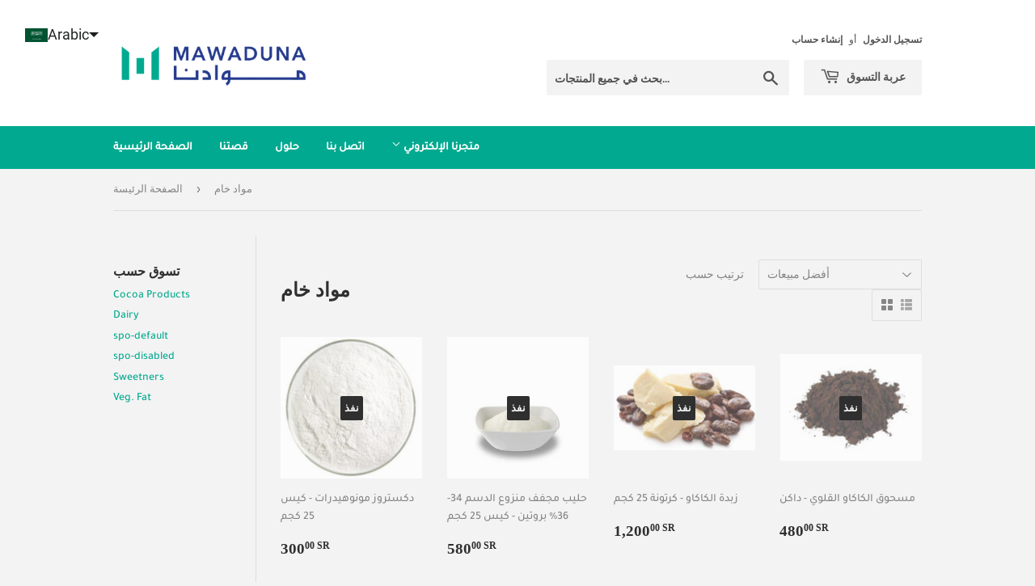

--- FILE ---
content_type: text/html; charset=utf-8
request_url: https://shop.mawaduna.com/ar/collections/%D9%85%D9%88%D8%A7%D8%AF-%D8%AE%D8%A7%D9%85
body_size: 24554
content:
<!doctype html>
<html class="no-touch no-js" lang="ar">
<head>
  <script>(function(H){H.className=H.className.replace(/\bno-js\b/,'js')})(document.documentElement)</script>
  <!-- Basic page needs ================================================== -->
  <meta charset="utf-8">
  <meta http-equiv="X-UA-Compatible" content="IE=edge,chrome=1">

  
  <link rel="shortcut icon" href="//shop.mawaduna.com/cdn/shop/files/Mawaduna_logo-06_32x32.png?v=1630253531" type="image/png" />
  

  <!-- Title and description ================================================== -->
  <title>
  مواد خام &ndash; MAWADUNA
  </title>

  

  <!-- Product meta ================================================== -->
  <!-- /snippets/social-meta-tags.liquid -->




<meta property="og:site_name" content="MAWADUNA">
<meta property="og:url" content="https://shop.mawaduna.com/ar/collections/%d9%85%d9%88%d8%a7%d8%af-%d8%ae%d8%a7%d9%85">
<meta property="og:title" content="مواد خام">
<meta property="og:type" content="product.group">
<meta property="og:description" content="Shop.Mawaduna.com Online Shopping website in Saudi Arabia &amp; Best Place to Buy Raw materials (Glucose powder, FCMP, SMP, Dextrose, HPKO and more), Food service ingredients (Gelato, Chocolate, Coffee, Soft ice cream mixes and more), Tools &amp; Silicon Molds and equipment (Carpigiani, ISA, IRINOX, SPM, Pavoni and more)">

<meta property="og:image" content="http://shop.mawaduna.com/cdn/shop/files/MicrosoftTeams-image_1200x1200.png?v=1710237003">
<meta property="og:image:secure_url" content="https://shop.mawaduna.com/cdn/shop/files/MicrosoftTeams-image_1200x1200.png?v=1710237003">


<meta name="twitter:card" content="summary_large_image">
<meta name="twitter:title" content="مواد خام">
<meta name="twitter:description" content="Shop.Mawaduna.com Online Shopping website in Saudi Arabia &amp; Best Place to Buy Raw materials (Glucose powder, FCMP, SMP, Dextrose, HPKO and more), Food service ingredients (Gelato, Chocolate, Coffee, Soft ice cream mixes and more), Tools &amp; Silicon Molds and equipment (Carpigiani, ISA, IRINOX, SPM, Pavoni and more)">


  <!-- CSS3 variables ================================================== -->
  <style data-shopify>
  :root {
    --color-body-text: #858585;
    --color-body: #f3f3f3;
  }
</style>


  <!-- Helpers ================================================== -->
  <link rel="canonical" href="https://shop.mawaduna.com/ar/collections/%d9%85%d9%88%d8%a7%d8%af-%d8%ae%d8%a7%d9%85">
  <meta name="viewport" content="width=device-width,initial-scale=1">

  <!-- CSS ================================================== -->
  <link href="//shop.mawaduna.com/cdn/shop/t/7/assets/theme.scss.css?v=127080327549250195231710318386" rel="stylesheet" type="text/css" media="all" />

  <script>

    var moneyFormat = '{{amount}} SR';

    var theme = {
      strings:{
        product:{
          unavailable: "غير متوفره",
          will_be_in_stock_after:"سيكون في المخزون بعد [date]",
          only_left:"فقط 1 غادر!",
          unitPrice: "سعر الوحدة",
          unitPriceSeparator: "لكل"
        },
        navigation:{
          more_link: "أكثر"
        },
        map:{
          addressError: "حدث خطأ أثناء البحث عن هذا العنوان",
          addressNoResults: "لا توجد نتائج لهذا العنوان",
          addressQueryLimit: "لقد تجاوزت حد استخدام Google API. فكر في الترقية إلى أ \u003ca href=\"https:\/\/developers.google.com\/maps\/premium\/usage-limits\"\u003eالخطة المميزة\u003c\/a\u003e.",
          authError: "حدثت مشكلة أثناء مصادقة مفتاح API لخرائط Google."
        }
      },
      settings:{
        cartType: "modal"
      }
    };theme.breadcrumbs = {
        collection: {
          title: "مواد خام",
          link: "https://shop.mawaduna.com/ar/collections/%D9%85%D9%88%D8%A7%D8%AF-%D8%AE%D8%A7%D9%85"
        }
      };
      sessionStorage.setItem("breadcrumb", JSON.stringify(theme.breadcrumbs.collection));</script>

  <!-- Header hook for plugins ================================================== -->
  <script>window.performance && window.performance.mark && window.performance.mark('shopify.content_for_header.start');</script><meta id="shopify-digital-wallet" name="shopify-digital-wallet" content="/36555784330/digital_wallets/dialog">
<link rel="alternate" type="application/atom+xml" title="Feed" href="/ar/collections/%D9%85%D9%88%D8%A7%D8%AF-%D8%AE%D8%A7%D9%85.atom" />
<link rel="alternate" hreflang="x-default" href="https://shop.mawaduna.com/collections/raw-materials">
<link rel="alternate" hreflang="en" href="https://shop.mawaduna.com/collections/raw-materials">
<link rel="alternate" hreflang="ar" href="https://shop.mawaduna.com/ar/collections/%D9%85%D9%88%D8%A7%D8%AF-%D8%AE%D8%A7%D9%85">
<link rel="alternate" hreflang="it" href="https://shop.mawaduna.com/it/collections/materie-prime">
<link rel="alternate" type="application/json+oembed" href="https://shop.mawaduna.com/ar/collections/%d9%85%d9%88%d8%a7%d8%af-%d8%ae%d8%a7%d9%85.oembed">
<script async="async" src="/checkouts/internal/preloads.js?locale=ar-SA"></script>
<script id="shopify-features" type="application/json">{"accessToken":"ebd936c992e8a6404913a1329d94acf6","betas":["rich-media-storefront-analytics"],"domain":"shop.mawaduna.com","predictiveSearch":true,"shopId":36555784330,"locale":"ar"}</script>
<script>var Shopify = Shopify || {};
Shopify.shop = "mawaduna.myshopify.com";
Shopify.locale = "ar";
Shopify.currency = {"active":"SAR","rate":"1.0"};
Shopify.country = "SA";
Shopify.theme = {"name":"Supply","id":125827612826,"schema_name":"Supply","schema_version":"9.5.1","theme_store_id":679,"role":"main"};
Shopify.theme.handle = "null";
Shopify.theme.style = {"id":null,"handle":null};
Shopify.cdnHost = "shop.mawaduna.com/cdn";
Shopify.routes = Shopify.routes || {};
Shopify.routes.root = "/ar/";</script>
<script type="module">!function(o){(o.Shopify=o.Shopify||{}).modules=!0}(window);</script>
<script>!function(o){function n(){var o=[];function n(){o.push(Array.prototype.slice.apply(arguments))}return n.q=o,n}var t=o.Shopify=o.Shopify||{};t.loadFeatures=n(),t.autoloadFeatures=n()}(window);</script>
<script id="shop-js-analytics" type="application/json">{"pageType":"collection"}</script>
<script defer="defer" async type="module" src="//shop.mawaduna.com/cdn/shopifycloud/shop-js/modules/v2/client.init-shop-cart-sync_BdyHc3Nr.en.esm.js"></script>
<script defer="defer" async type="module" src="//shop.mawaduna.com/cdn/shopifycloud/shop-js/modules/v2/chunk.common_Daul8nwZ.esm.js"></script>
<script type="module">
  await import("//shop.mawaduna.com/cdn/shopifycloud/shop-js/modules/v2/client.init-shop-cart-sync_BdyHc3Nr.en.esm.js");
await import("//shop.mawaduna.com/cdn/shopifycloud/shop-js/modules/v2/chunk.common_Daul8nwZ.esm.js");

  window.Shopify.SignInWithShop?.initShopCartSync?.({"fedCMEnabled":true,"windoidEnabled":true});

</script>
<script>(function() {
  var isLoaded = false;
  function asyncLoad() {
    if (isLoaded) return;
    isLoaded = true;
    var urls = ["https:\/\/cdn.shopify.com\/s\/files\/1\/0683\/1371\/0892\/files\/splmn-shopify-prod-August-31.min.js?v=1693985059\u0026shop=mawaduna.myshopify.com","https:\/\/disco-static.productessentials.app\/main.js?shop=mawaduna.myshopify.com","https:\/\/intg.snapchat.com\/shopify\/shopify-scevent-init.js?id=b2ba2bcd-d1f1-4722-a0b6-0673c38eafb2\u0026shop=mawaduna.myshopify.com","\/\/cdn.shopify.com\/proxy\/e45669d0a557577cc7dd64cbf379573da6239161998b55fb00d94f751efce047\/api.goaffpro.com\/loader.js?shop=mawaduna.myshopify.com\u0026sp-cache-control=cHVibGljLCBtYXgtYWdlPTkwMA"];
    for (var i = 0; i < urls.length; i++) {
      var s = document.createElement('script');
      s.type = 'text/javascript';
      s.async = true;
      s.src = urls[i];
      var x = document.getElementsByTagName('script')[0];
      x.parentNode.insertBefore(s, x);
    }
  };
  if(window.attachEvent) {
    window.attachEvent('onload', asyncLoad);
  } else {
    window.addEventListener('load', asyncLoad, false);
  }
})();</script>
<script id="__st">var __st={"a":36555784330,"offset":10800,"reqid":"67833ddc-10a6-4bbb-ad70-45d4702c5f8f-1768953802","pageurl":"shop.mawaduna.com\/ar\/collections\/%D9%85%D9%88%D8%A7%D8%AF-%D8%AE%D8%A7%D9%85","u":"01ab048544d8","p":"collection","rtyp":"collection","rid":185198215306};</script>
<script>window.ShopifyPaypalV4VisibilityTracking = true;</script>
<script id="captcha-bootstrap">!function(){'use strict';const t='contact',e='account',n='new_comment',o=[[t,t],['blogs',n],['comments',n],[t,'customer']],c=[[e,'customer_login'],[e,'guest_login'],[e,'recover_customer_password'],[e,'create_customer']],r=t=>t.map((([t,e])=>`form[action*='/${t}']:not([data-nocaptcha='true']) input[name='form_type'][value='${e}']`)).join(','),a=t=>()=>t?[...document.querySelectorAll(t)].map((t=>t.form)):[];function s(){const t=[...o],e=r(t);return a(e)}const i='password',u='form_key',d=['recaptcha-v3-token','g-recaptcha-response','h-captcha-response',i],f=()=>{try{return window.sessionStorage}catch{return}},m='__shopify_v',_=t=>t.elements[u];function p(t,e,n=!1){try{const o=window.sessionStorage,c=JSON.parse(o.getItem(e)),{data:r}=function(t){const{data:e,action:n}=t;return t[m]||n?{data:e,action:n}:{data:t,action:n}}(c);for(const[e,n]of Object.entries(r))t.elements[e]&&(t.elements[e].value=n);n&&o.removeItem(e)}catch(o){console.error('form repopulation failed',{error:o})}}const l='form_type',E='cptcha';function T(t){t.dataset[E]=!0}const w=window,h=w.document,L='Shopify',v='ce_forms',y='captcha';let A=!1;((t,e)=>{const n=(g='f06e6c50-85a8-45c8-87d0-21a2b65856fe',I='https://cdn.shopify.com/shopifycloud/storefront-forms-hcaptcha/ce_storefront_forms_captcha_hcaptcha.v1.5.2.iife.js',D={infoText:'Protected by hCaptcha',privacyText:'Privacy',termsText:'Terms'},(t,e,n)=>{const o=w[L][v],c=o.bindForm;if(c)return c(t,g,e,D).then(n);var r;o.q.push([[t,g,e,D],n]),r=I,A||(h.body.append(Object.assign(h.createElement('script'),{id:'captcha-provider',async:!0,src:r})),A=!0)});var g,I,D;w[L]=w[L]||{},w[L][v]=w[L][v]||{},w[L][v].q=[],w[L][y]=w[L][y]||{},w[L][y].protect=function(t,e){n(t,void 0,e),T(t)},Object.freeze(w[L][y]),function(t,e,n,w,h,L){const[v,y,A,g]=function(t,e,n){const i=e?o:[],u=t?c:[],d=[...i,...u],f=r(d),m=r(i),_=r(d.filter((([t,e])=>n.includes(e))));return[a(f),a(m),a(_),s()]}(w,h,L),I=t=>{const e=t.target;return e instanceof HTMLFormElement?e:e&&e.form},D=t=>v().includes(t);t.addEventListener('submit',(t=>{const e=I(t);if(!e)return;const n=D(e)&&!e.dataset.hcaptchaBound&&!e.dataset.recaptchaBound,o=_(e),c=g().includes(e)&&(!o||!o.value);(n||c)&&t.preventDefault(),c&&!n&&(function(t){try{if(!f())return;!function(t){const e=f();if(!e)return;const n=_(t);if(!n)return;const o=n.value;o&&e.removeItem(o)}(t);const e=Array.from(Array(32),(()=>Math.random().toString(36)[2])).join('');!function(t,e){_(t)||t.append(Object.assign(document.createElement('input'),{type:'hidden',name:u})),t.elements[u].value=e}(t,e),function(t,e){const n=f();if(!n)return;const o=[...t.querySelectorAll(`input[type='${i}']`)].map((({name:t})=>t)),c=[...d,...o],r={};for(const[a,s]of new FormData(t).entries())c.includes(a)||(r[a]=s);n.setItem(e,JSON.stringify({[m]:1,action:t.action,data:r}))}(t,e)}catch(e){console.error('failed to persist form',e)}}(e),e.submit())}));const S=(t,e)=>{t&&!t.dataset[E]&&(n(t,e.some((e=>e===t))),T(t))};for(const o of['focusin','change'])t.addEventListener(o,(t=>{const e=I(t);D(e)&&S(e,y())}));const B=e.get('form_key'),M=e.get(l),P=B&&M;t.addEventListener('DOMContentLoaded',(()=>{const t=y();if(P)for(const e of t)e.elements[l].value===M&&p(e,B);[...new Set([...A(),...v().filter((t=>'true'===t.dataset.shopifyCaptcha))])].forEach((e=>S(e,t)))}))}(h,new URLSearchParams(w.location.search),n,t,e,['guest_login'])})(!0,!0)}();</script>
<script integrity="sha256-4kQ18oKyAcykRKYeNunJcIwy7WH5gtpwJnB7kiuLZ1E=" data-source-attribution="shopify.loadfeatures" defer="defer" src="//shop.mawaduna.com/cdn/shopifycloud/storefront/assets/storefront/load_feature-a0a9edcb.js" crossorigin="anonymous"></script>
<script data-source-attribution="shopify.dynamic_checkout.dynamic.init">var Shopify=Shopify||{};Shopify.PaymentButton=Shopify.PaymentButton||{isStorefrontPortableWallets:!0,init:function(){window.Shopify.PaymentButton.init=function(){};var t=document.createElement("script");t.src="https://shop.mawaduna.com/cdn/shopifycloud/portable-wallets/latest/portable-wallets.ar.js",t.type="module",document.head.appendChild(t)}};
</script>
<script data-source-attribution="shopify.dynamic_checkout.buyer_consent">
  function portableWalletsHideBuyerConsent(e){var t=document.getElementById("shopify-buyer-consent"),n=document.getElementById("shopify-subscription-policy-button");t&&n&&(t.classList.add("hidden"),t.setAttribute("aria-hidden","true"),n.removeEventListener("click",e))}function portableWalletsShowBuyerConsent(e){var t=document.getElementById("shopify-buyer-consent"),n=document.getElementById("shopify-subscription-policy-button");t&&n&&(t.classList.remove("hidden"),t.removeAttribute("aria-hidden"),n.addEventListener("click",e))}window.Shopify?.PaymentButton&&(window.Shopify.PaymentButton.hideBuyerConsent=portableWalletsHideBuyerConsent,window.Shopify.PaymentButton.showBuyerConsent=portableWalletsShowBuyerConsent);
</script>
<script data-source-attribution="shopify.dynamic_checkout.cart.bootstrap">document.addEventListener("DOMContentLoaded",(function(){function t(){return document.querySelector("shopify-accelerated-checkout-cart, shopify-accelerated-checkout")}if(t())Shopify.PaymentButton.init();else{new MutationObserver((function(e,n){t()&&(Shopify.PaymentButton.init(),n.disconnect())})).observe(document.body,{childList:!0,subtree:!0})}}));
</script>

<script>window.performance && window.performance.mark && window.performance.mark('shopify.content_for_header.end');</script>

  
  

  <script src="//shop.mawaduna.com/cdn/shop/t/7/assets/jquery-2.2.3.min.js?v=58211863146907186831630250759" type="text/javascript"></script>

  <script src="//shop.mawaduna.com/cdn/shop/t/7/assets/lazysizes.min.js?v=8147953233334221341630250759" async="async"></script>
  <script src="//shop.mawaduna.com/cdn/shop/t/7/assets/vendor.js?v=106177282645720727331630250762" defer="defer"></script>
  <script src="//shop.mawaduna.com/cdn/shop/t/7/assets/theme.js?v=8756856857736833641660048859" defer="defer"></script>


<!-- BEGIN app block: shopify://apps/langshop/blocks/sdk/84899e01-2b29-42af-99d6-46d16daa2111 --><!-- BEGIN app snippet: config --><script type="text/javascript">
    /** Workaround for backward compatibility with old versions of localized themes */
    if (window.LangShopConfig && window.LangShopConfig.themeDynamics && window.LangShopConfig.themeDynamics.length) {
        themeDynamics = window.LangShopConfig.themeDynamics;
    } else {
        themeDynamics = [];
    }

    window.LangShopConfig = {
    "currentLanguage": "ar",
    "currentCurrency": "sar",
    "currentCountry": "SA",
    "shopifyLocales": [{"code":"en","name":"الإنجليزية","endonym_name":"English","rootUrl":"\/"},{"code":"ar","name":"العربية","endonym_name":"العربية","rootUrl":"\/ar"},{"code":"it","name":"الإيطالية","endonym_name":"Italiano","rootUrl":"\/it"}    ],
    "shopifyCountries": [{"code":"SA","name":"المملكة العربية السعودية", "currency":"SAR"}    ],
    "shopifyCurrencies": ["SAR"],
    "originalLanguage": {"code":"en","alias":null,"title":"English","icon":null,"published":true,"active":false},
    "targetLanguages": [{"code":"ar","alias":null,"title":"Arabic","icon":"https:\/\/cdn.shopify.com\/s\/files\/1\/0365\/5578\/4330\/files\/Screenshot_2024-03-12_141926.png?v=1710242420","published":true,"active":true},{"code":"it","alias":null,"title":"Italian","icon":null,"published":true,"active":false}],
    "languagesSwitchers": {"languageCurrency":{"status":"published","desktop":{"isActive":true,"generalCustomize":{"template":0,"displayed":"language-currency","language":"name","languageFlag":true,"currency":"code","currencyFlag":true,"switcher":"floating","position":"top-left","verticalSliderValue":15,"verticalSliderDimension":"px","horizontalSliderValue":15,"horizontalSliderDimension":"px"},"advancedCustomize":{"switcherStyle":{"flagRounding":0,"flagRoundingDimension":"px","flagPosition":"left","backgroundColor":"#FFFFFF","padding":{"left":16,"top":14,"right":16,"bottom":14},"paddingDimension":"px","fontSize":18,"fontSizeDimension":"px","fontFamily":"inherit","fontColor":"#202223","borderWidth":0,"borderWidthDimension":"px","borderRadius":0,"borderRadiusDimension":"px","borderColor":"#FFFFFF"},"dropDownStyle":{"backgroundColor":"#FFFFFF","padding":{"left":16,"top":12,"right":16,"bottom":12},"paddingDimension":"px","fontSize":18,"fontSizeDimension":"px","fontFamily":"inherit","fontColor":"#202223","borderWidth":0,"borderWidthDimension":"px","borderRadius":0,"borderRadiusDimension":"px","borderColor":"#FFFFFF"},"arrow":{"size":6,"sizeDimension":"px","color":"#1D1D1D"}}},"mobile":{"isActive":true,"sameAsDesktop":false,"generalCustomize":{"template":null,"displayed":"language-currency","language":"native-name","languageFlag":true,"currency":"code","currencyFlag":true,"switcher":"floating","position":"top-left","verticalSliderValue":15,"verticalSliderDimension":"px","horizontalSliderValue":15,"horizontalSliderDimension":"px"},"advancedCustomize":{"switcherStyle":{"flagRounding":0,"flagRoundingDimension":"px","flagPosition":"left","backgroundColor":"#ffffff","padding":{"left":16,"top":14,"right":16,"bottom":14},"paddingDimension":"px","fontSize":18,"fontSizeDimension":"px","fontFamily":"inherit","fontColor":"#20468D","borderWidth":0,"borderWidthDimension":"px","borderRadius":4,"borderRadiusDimension":"px","borderColor":"#FFFFFF"},"dropDownStyle":{"backgroundColor":"#EAF6FF","padding":{"left":16,"top":14,"right":16,"bottom":14},"paddingDimension":"px","fontSize":8,"fontSizeDimension":"px","fontFamily":"inherit","fontColor":"#20468D","borderWidth":0,"borderWidthDimension":"px","borderRadius":4,"borderRadiusDimension":"px","borderColor":"#FFFFFF"},"arrow":{"size":6,"sizeDimension":"px","color":"#1D1D1D"}}}},"autoDetection":{"status":"admin-only","alertType":"popup","popupContainer":{"position":"center","backgroundColor":"#FFFFFF","width":700,"widthDimension":"px","padding":{"left":20,"top":20,"right":20,"bottom":20},"paddingDimension":"px","borderWidth":0,"borderWidthDimension":"px","borderRadius":8,"borderRadiusDimension":"px","borderColor":"#FFFFFF","fontSize":18,"fontSizeDimension":"px","fontFamily":"inherit","fontColor":"#202223"},"bannerContainer":{"position":"top","backgroundColor":"#FFFFFF","width":8,"widthDimension":"px","padding":{"left":20,"top":20,"right":20,"bottom":20},"paddingDimension":"px","borderWidth":0,"borderWidthDimension":"px","borderRadius":8,"borderRadiusDimension":"px","borderColor":"#FFFFFF","fontSize":18,"fontSizeDimension":"px","fontFamily":"inherit","fontColor":"#202223"},"selectorContainer":{"backgroundColor":"#FFFFFF","padding":{"left":8,"top":8,"right":8,"bottom":8},"paddingDimension":"px","borderWidth":0,"borderWidthDimension":"px","borderRadius":8,"borderRadiusDimension":"px","borderColor":"#FFFFFF","fontSize":18,"fontSizeDimension":"px","fontFamily":"inherit","fontColor":"#202223"},"button":{"backgroundColor":"#FFFFFF","padding":{"left":8,"top":8,"right":8,"bottom":8},"paddingDimension":"px","borderWidth":0,"borderWidthDimension":"px","borderRadius":8,"borderRadiusDimension":"px","borderColor":"#FFFFFF","fontSize":18,"fontSizeDimension":"px","fontFamily":"inherit","fontColor":"#202223"},"closeIcon":{"size":16,"sizeDimension":"px","color":"#1D1D1D"}}},
    "defaultCurrency": {"code":"sar","title":"Saudi Riyal","icon":null,"rate":3.7508,"formatWithCurrency":" {{amount}} SAR","formatWithoutCurrency":" {{amount}}"},
    "targetCurrencies": [],
    "currenciesSwitchers": [{"id":93569080,"title":null,"type":"dropdown","status":"admin-only","display":"all","position":"bottom-left","offset":"10px","shortTitles":false,"isolateStyles":true,"icons":"rounded","sprite":"flags","defaultStyles":true,"devices":{"mobile":{"visible":true,"minWidth":null,"maxWidth":{"value":480,"dimension":"px"}},"tablet":{"visible":true,"minWidth":{"value":481,"dimension":"px"},"maxWidth":{"value":1023,"dimension":"px"}},"desktop":{"visible":true,"minWidth":{"value":1024,"dimension":"px"},"maxWidth":null}},"styles":{"dropdown":{"activeContainer":{"padding":{"top":{"value":8,"dimension":"px"},"right":{"value":10,"dimension":"px"},"bottom":{"value":8,"dimension":"px"},"left":{"value":10,"dimension":"px"}},"background":"rgba(255,255,255,.95)","borderRadius":{"topLeft":{"value":0,"dimension":"px"},"topRight":{"value":0,"dimension":"px"},"bottomLeft":{"value":0,"dimension":"px"},"bottomRight":{"value":0,"dimension":"px"}},"borderTop":{"color":"rgba(224, 224, 224, 1)","style":"solid","width":{"value":1,"dimension":"px"}},"borderRight":{"color":"rgba(224, 224, 224, 1)","style":"solid","width":{"value":1,"dimension":"px"}},"borderBottom":{"color":"rgba(224, 224, 224, 1)","style":"solid","width":{"value":1,"dimension":"px"}},"borderLeft":{"color":"rgba(224, 224, 224, 1)","style":"solid","width":{"value":1,"dimension":"px"}}},"activeContainerHovered":null,"activeItem":{"fontSize":{"value":13,"dimension":"px"},"fontFamily":"Open Sans","color":"rgba(39, 46, 49, 1)"},"activeItemHovered":null,"activeItemIcon":{"offset":{"value":10,"dimension":"px"},"position":"left"},"dropdownContainer":{"animation":"sliding","background":"rgba(255,255,255,.95)","borderRadius":{"topLeft":{"value":0,"dimension":"px"},"topRight":{"value":0,"dimension":"px"},"bottomLeft":{"value":0,"dimension":"px"},"bottomRight":{"value":0,"dimension":"px"}},"borderTop":{"color":"rgba(224, 224, 224, 1)","style":"solid","width":{"value":1,"dimension":"px"}},"borderRight":{"color":"rgba(224, 224, 224, 1)","style":"solid","width":{"value":1,"dimension":"px"}},"borderBottom":{"color":"rgba(224, 224, 224, 1)","style":"solid","width":{"value":1,"dimension":"px"}},"borderLeft":{"color":"rgba(224, 224, 224, 1)","style":"solid","width":{"value":1,"dimension":"px"}},"padding":{"top":{"value":0,"dimension":"px"},"right":{"value":0,"dimension":"px"},"bottom":{"value":0,"dimension":"px"},"left":{"value":0,"dimension":"px"}}},"dropdownContainerHovered":null,"dropdownItem":{"padding":{"top":{"value":8,"dimension":"px"},"right":{"value":10,"dimension":"px"},"bottom":{"value":8,"dimension":"px"},"left":{"value":10,"dimension":"px"}},"fontSize":{"value":13,"dimension":"px"},"fontFamily":"Open Sans","color":"rgba(39, 46, 49, 1)"},"dropdownItemHovered":{"color":"rgba(27, 160, 227, 1)"},"dropdownItemIcon":{"position":"left","offset":{"value":10,"dimension":"px"}},"arrow":{"color":"rgba(39, 46, 49, 1)","position":"right","offset":{"value":20,"dimension":"px"},"size":{"value":6,"dimension":"px"}}},"inline":{"container":{"background":"rgba(255,255,255,.95)","borderRadius":{"topLeft":{"value":4,"dimension":"px"},"topRight":{"value":4,"dimension":"px"},"bottomLeft":{"value":4,"dimension":"px"},"bottomRight":{"value":4,"dimension":"px"}},"borderTop":{"color":"rgba(224, 224, 224, 1)","style":"solid","width":{"value":1,"dimension":"px"}},"borderRight":{"color":"rgba(224, 224, 224, 1)","style":"solid","width":{"value":1,"dimension":"px"}},"borderBottom":{"color":"rgba(224, 224, 224, 1)","style":"solid","width":{"value":1,"dimension":"px"}},"borderLeft":{"color":"rgba(224, 224, 224, 1)","style":"solid","width":{"value":1,"dimension":"px"}}},"containerHovered":null,"item":{"background":"transparent","padding":{"top":{"value":8,"dimension":"px"},"right":{"value":10,"dimension":"px"},"bottom":{"value":8,"dimension":"px"},"left":{"value":10,"dimension":"px"}},"fontSize":{"value":13,"dimension":"px"},"fontFamily":"Open Sans","color":"rgba(39, 46, 49, 1)"},"itemHovered":{"background":"rgba(245, 245, 245, 1)","color":"rgba(39, 46, 49, 1)"},"itemActive":{"background":"rgba(245, 245, 245, 1)","color":"rgba(27, 160, 227, 1)"},"itemIcon":{"position":"left","offset":{"value":10,"dimension":"px"}}},"ios":{"activeContainer":{"padding":{"top":{"value":0,"dimension":"px"},"right":{"value":0,"dimension":"px"},"bottom":{"value":0,"dimension":"px"},"left":{"value":0,"dimension":"px"}},"background":"rgba(255,255,255,.95)","borderRadius":{"topLeft":{"value":0,"dimension":"px"},"topRight":{"value":0,"dimension":"px"},"bottomLeft":{"value":0,"dimension":"px"},"bottomRight":{"value":0,"dimension":"px"}},"borderTop":{"color":"rgba(224, 224, 224, 1)","style":"solid","width":{"value":1,"dimension":"px"}},"borderRight":{"color":"rgba(224, 224, 224, 1)","style":"solid","width":{"value":1,"dimension":"px"}},"borderBottom":{"color":"rgba(224, 224, 224, 1)","style":"solid","width":{"value":1,"dimension":"px"}},"borderLeft":{"color":"rgba(224, 224, 224, 1)","style":"solid","width":{"value":1,"dimension":"px"}}},"activeContainerHovered":null,"activeItem":{"fontSize":{"value":13,"dimension":"px"},"fontFamily":"Open Sans","color":"rgba(39, 46, 49, 1)","padding":{"top":{"value":8,"dimension":"px"},"right":{"value":10,"dimension":"px"},"bottom":{"value":8,"dimension":"px"},"left":{"value":10,"dimension":"px"}}},"activeItemHovered":null,"activeItemIcon":{"position":"left","offset":{"value":10,"dimension":"px"}},"modalOverlay":{"background":"rgba(0, 0, 0, 0.7)"},"wheelButtonsContainer":{"background":"rgba(255, 255, 255, 1)","padding":{"top":{"value":8,"dimension":"px"},"right":{"value":10,"dimension":"px"},"bottom":{"value":8,"dimension":"px"},"left":{"value":10,"dimension":"px"}},"borderTop":{"color":"rgba(224, 224, 224, 1)","style":"solid","width":{"value":0,"dimension":"px"}},"borderRight":{"color":"rgba(224, 224, 224, 1)","style":"solid","width":{"value":0,"dimension":"px"}},"borderBottom":{"color":"rgba(224, 224, 224, 1)","style":"solid","width":{"value":1,"dimension":"px"}},"borderLeft":{"color":"rgba(224, 224, 224, 1)","style":"solid","width":{"value":0,"dimension":"px"}}},"wheelCloseButton":{"fontSize":{"value":14,"dimension":"px"},"fontFamily":"Open Sans","color":"rgba(39, 46, 49, 1)","fontWeight":"bold"},"wheelCloseButtonHover":null,"wheelSubmitButton":{"fontSize":{"value":14,"dimension":"px"},"fontFamily":"Open Sans","color":"rgba(39, 46, 49, 1)","fontWeight":"bold"},"wheelSubmitButtonHover":null,"wheelPanelContainer":{"background":"rgba(255, 255, 255, 1)"},"wheelLine":{"borderTop":{"color":"rgba(224, 224, 224, 1)","style":"solid","width":{"value":1,"dimension":"px"}},"borderRight":{"color":"rgba(224, 224, 224, 1)","style":"solid","width":{"value":0,"dimension":"px"}},"borderBottom":{"color":"rgba(224, 224, 224, 1)","style":"solid","width":{"value":1,"dimension":"px"}},"borderLeft":{"color":"rgba(224, 224, 224, 1)","style":"solid","width":{"value":0,"dimension":"px"}}},"wheelItem":{"background":"transparent","padding":{"top":{"value":8,"dimension":"px"},"right":{"value":10,"dimension":"px"},"bottom":{"value":8,"dimension":"px"},"left":{"value":10,"dimension":"px"}},"fontSize":{"value":13,"dimension":"px"},"fontFamily":"Open Sans","color":"rgba(39, 46, 49, 1)","justifyContent":"flex-start"},"wheelItemIcon":{"position":"left","offset":{"value":10,"dimension":"px"}}},"modal":{"activeContainer":{"padding":{"top":{"value":0,"dimension":"px"},"right":{"value":0,"dimension":"px"},"bottom":{"value":0,"dimension":"px"},"left":{"value":0,"dimension":"px"}},"background":"rgba(255,255,255,.95)","borderRadius":{"topLeft":{"value":0,"dimension":"px"},"topRight":{"value":0,"dimension":"px"},"bottomLeft":{"value":0,"dimension":"px"},"bottomRight":{"value":0,"dimension":"px"}},"borderTop":{"color":"rgba(224, 224, 224, 1)","style":"solid","width":{"value":1,"dimension":"px"}},"borderRight":{"color":"rgba(224, 224, 224, 1)","style":"solid","width":{"value":1,"dimension":"px"}},"borderBottom":{"color":"rgba(224, 224, 224, 1)","style":"solid","width":{"value":1,"dimension":"px"}},"borderLeft":{"color":"rgba(224, 224, 224, 1)","style":"solid","width":{"value":1,"dimension":"px"}}},"activeContainerHovered":null,"activeItem":{"fontSize":{"value":13,"dimension":"px"},"fontFamily":"Open Sans","color":"rgba(39, 46, 49, 1)","padding":{"top":{"value":8,"dimension":"px"},"right":{"value":10,"dimension":"px"},"bottom":{"value":8,"dimension":"px"},"left":{"value":10,"dimension":"px"}}},"activeItemHovered":null,"activeItemIcon":{"position":"left","offset":{"value":10,"dimension":"px"}},"modalOverlay":{"background":"rgba(0, 0, 0, 0.7)"},"modalContent":{"animation":"sliding-down","background":"rgba(255, 255, 255, 1)","maxHeight":{"value":80,"dimension":"vh"},"maxWidth":{"value":80,"dimension":"vw"},"width":{"value":320,"dimension":"px"}},"modalContentHover":null,"modalItem":{"reverseElements":true,"fontSize":{"value":11,"dimension":"px"},"fontFamily":"Open Sans","color":"rgba(102, 102, 102, 1)","textTransform":"uppercase","fontWeight":"bold","justifyContent":"space-between","letterSpacing":{"value":3,"dimension":"px"},"padding":{"top":{"value":20,"dimension":"px"},"right":{"value":26,"dimension":"px"},"bottom":{"value":20,"dimension":"px"},"left":{"value":26,"dimension":"px"}}},"modalItemIcon":{"offset":{"value":20,"dimension":"px"}},"modalItemRadio":{"size":{"value":20,"dimension":"px"},"offset":{"value":20,"dimension":"px"},"color":"rgba(193, 202, 202, 1)"},"modalItemHovered":{"background":"rgba(255, 103, 99, 0.5)","color":"rgba(254, 236, 233, 1)"},"modalItemHoveredRadio":{"size":{"value":20,"dimension":"px"},"offset":{"value":20,"dimension":"px"},"color":"rgba(254, 236, 233, 1)"},"modalActiveItem":{"fontSize":{"value":15,"dimension":"px"},"color":"rgba(254, 236, 233, 1)","background":"rgba(255, 103, 99, 1)"},"modalActiveItemRadio":{"size":{"value":24,"dimension":"px"},"offset":{"value":18,"dimension":"px"},"color":"rgba(255, 255, 255, 1)"},"modalActiveItemHovered":null,"modalActiveItemHoveredRadio":null},"select":{"container":{"background":"rgba(255,255,255, 1)","borderRadius":{"topLeft":{"value":4,"dimension":"px"},"topRight":{"value":4,"dimension":"px"},"bottomLeft":{"value":4,"dimension":"px"},"bottomRight":{"value":4,"dimension":"px"}},"borderTop":{"color":"rgba(204, 204, 204, 1)","style":"solid","width":{"value":1,"dimension":"px"}},"borderRight":{"color":"rgba(204, 204, 204, 1)","style":"solid","width":{"value":1,"dimension":"px"}},"borderBottom":{"color":"rgba(204, 204, 204, 1)","style":"solid","width":{"value":1,"dimension":"px"}},"borderLeft":{"color":"rgba(204, 204, 204, 1)","style":"solid","width":{"value":1,"dimension":"px"}}},"text":{"padding":{"top":{"value":5,"dimension":"px"},"right":{"value":8,"dimension":"px"},"bottom":{"value":5,"dimension":"px"},"left":{"value":8,"dimension":"px"}},"fontSize":{"value":13,"dimension":"px"},"fontFamily":"Open Sans","color":"rgba(39, 46, 49, 1)"}}}}],
    "languageDetection": "browser",
    "languagesCountries": [{"code":"en","countries":["as","ai","ag","ar","aw","au","bs","bd","bb","bz","bm","bw","br","io","bn","kh","cm","ca","ky","cx","cc","ck","cr","cy","dk","dm","et","fk","fj","gm","gh","gi","gr","gl","gd","gu","gg","gy","hk","is","in","id","ie","im","jm","je","ke","ki","kr","la","ls","lr","my","mv","mt","mh","mu","fm","mc","ms","na","nr","np","an","nz","ni","ng","nu","nf","mp","pk","pw","pa","pg","ph","pn","pr","rw","sh","kn","lc","vc","ws","sc","sl","sg","sb","za","gs","lk","sr","sz","tz","th","tl","tk","to","tt","tc","tv","ug","ua","gb","us","um","vu","vn","vg","vi","zm","zw","bq","ss","sx","cw"]},{"code":"ar","countries":["dz","bh","td","km","dj","eg","er","iq","il","jo","kw","lb","ly","mr","ma","om","ps","qa","sa","so","sd","sy","tn","ae","eh","ye"]},{"code":"it","countries":["va","it","sm","ch"]}],
    "languagesBrowsers": [{"code":"en","browsers":["en"]},{"code":"ar","browsers":["ar"]},{"code":"it","browsers":["it"]}],
    "currencyDetection": "language",
    "currenciesLanguages": null,
    "currenciesCountries": null,
    "recommendationAlert": {"type":"banner","status":"admin-only","isolateStyles":true,"styles":{"banner":{"bannerContainer":{"position":"top","spacing":10,"borderTop":{"color":"rgba(0,0,0,0.2)","style":"solid","width":{"value":0,"dimension":"px"}},"borderRadius":{"topLeft":{"value":0,"dimension":"px"},"topRight":{"value":0,"dimension":"px"},"bottomLeft":{"value":0,"dimension":"px"},"bottomRight":{"value":0,"dimension":"px"}},"borderRight":{"color":"rgba(0,0,0,0.2)","style":"solid","width":{"value":0,"dimension":"px"}},"borderBottom":{"color":"rgba(0,0,0,0.2)","style":"solid","width":{"value":1,"dimension":"px"}},"borderLeft":{"color":"rgba(0,0,0,0.2)","style":"solid","width":{"value":0,"dimension":"px"}},"padding":{"top":{"value":15,"dimension":"px"},"right":{"value":20,"dimension":"px"},"bottom":{"value":15,"dimension":"px"},"left":{"value":20,"dimension":"px"}},"background":"rgba(255, 255, 255, 1)"},"bannerMessage":{"fontSize":{"value":16,"dimension":"px"},"fontFamily":"Open Sans","fontStyle":"normal","fontWeight":"normal","lineHeight":"1.5","color":"rgba(39, 46, 49, 1)"},"selectorContainer":{"background":"rgba(244,244,244, 1)","borderRadius":{"topLeft":{"value":2,"dimension":"px"},"topRight":{"value":2,"dimension":"px"},"bottomLeft":{"value":2,"dimension":"px"},"bottomRight":{"value":2,"dimension":"px"}},"borderTop":{"color":"rgba(204, 204, 204, 1)","style":"solid","width":{"value":0,"dimension":"px"}},"borderRight":{"color":"rgba(204, 204, 204, 1)","style":"solid","width":{"value":0,"dimension":"px"}},"borderBottom":{"color":"rgba(204, 204, 204, 1)","style":"solid","width":{"value":0,"dimension":"px"}},"borderLeft":{"color":"rgba(204, 204, 204, 1)","style":"solid","width":{"value":0,"dimension":"px"}}},"selectorContainerHovered":null,"selectorText":{"padding":{"top":{"value":8,"dimension":"px"},"right":{"value":8,"dimension":"px"},"bottom":{"value":8,"dimension":"px"},"left":{"value":8,"dimension":"px"}},"fontSize":{"value":16,"dimension":"px"},"fontFamily":"Open Sans","fontStyle":"normal","fontWeight":"normal","lineHeight":"1.5","color":"rgba(39, 46, 49, 1)"},"selectorTextHovered":null,"changeButton":{"borderTop":{"color":"transparent","style":"solid","width":{"value":0,"dimension":"px"}},"borderRight":{"color":"transparent","style":"solid","width":{"value":0,"dimension":"px"}},"borderBottom":{"color":"transparent","style":"solid","width":{"value":0,"dimension":"px"}},"borderLeft":{"color":"transparent","style":"solid","width":{"value":0,"dimension":"px"}},"fontSize":{"value":16,"dimension":"px"},"fontStyle":"normal","fontWeight":"normal","lineHeight":"1.5","borderRadius":{"topLeft":{"value":2,"dimension":"px"},"topRight":{"value":2,"dimension":"px"},"bottomLeft":{"value":2,"dimension":"px"},"bottomRight":{"value":2,"dimension":"px"}},"padding":{"top":{"value":8,"dimension":"px"},"right":{"value":8,"dimension":"px"},"bottom":{"value":8,"dimension":"px"},"left":{"value":8,"dimension":"px"}},"background":"rgba(0, 0, 0, 1)","color":"rgba(255, 255, 255, 1)"},"changeButtonHovered":null,"closeButton":{"alignSelf":"baseline","fontSize":{"value":16,"dimension":"px"},"color":"rgba(0, 0, 0, 1)"},"closeButtonHovered":null},"popup":{"popupContainer":{"maxWidth":{"value":30,"dimension":"rem"},"position":"bottom-left","spacing":10,"offset":{"value":1,"dimension":"em"},"borderTop":{"color":"rgba(0,0,0,0.2)","style":"solid","width":{"value":0,"dimension":"px"}},"borderRight":{"color":"rgba(0,0,0,0.2)","style":"solid","width":{"value":0,"dimension":"px"}},"borderBottom":{"color":"rgba(0,0,0,0.2)","style":"solid","width":{"value":1,"dimension":"px"}},"borderLeft":{"color":"rgba(0,0,0,0.2)","style":"solid","width":{"value":0,"dimension":"px"}},"borderRadius":{"topLeft":{"value":0,"dimension":"px"},"topRight":{"value":0,"dimension":"px"},"bottomLeft":{"value":0,"dimension":"px"},"bottomRight":{"value":0,"dimension":"px"}},"padding":{"top":{"value":15,"dimension":"px"},"right":{"value":20,"dimension":"px"},"bottom":{"value":15,"dimension":"px"},"left":{"value":20,"dimension":"px"}},"background":"rgba(255, 255, 255, 1)"},"popupMessage":{"fontSize":{"value":16,"dimension":"px"},"fontFamily":"Open Sans","fontStyle":"normal","fontWeight":"normal","lineHeight":"1.5","color":"rgba(39, 46, 49, 1)"},"selectorContainer":{"background":"rgba(244,244,244, 1)","borderRadius":{"topLeft":{"value":2,"dimension":"px"},"topRight":{"value":2,"dimension":"px"},"bottomLeft":{"value":2,"dimension":"px"},"bottomRight":{"value":2,"dimension":"px"}},"borderTop":{"color":"rgba(204, 204, 204, 1)","style":"solid","width":{"value":0,"dimension":"px"}},"borderRight":{"color":"rgba(204, 204, 204, 1)","style":"solid","width":{"value":0,"dimension":"px"}},"borderBottom":{"color":"rgba(204, 204, 204, 1)","style":"solid","width":{"value":0,"dimension":"px"}},"borderLeft":{"color":"rgba(204, 204, 204, 1)","style":"solid","width":{"value":0,"dimension":"px"}}},"selectorContainerHovered":null,"selectorText":{"padding":{"top":{"value":8,"dimension":"px"},"right":{"value":8,"dimension":"px"},"bottom":{"value":8,"dimension":"px"},"left":{"value":8,"dimension":"px"}},"fontSize":{"value":16,"dimension":"px"},"fontFamily":"Open Sans","fontStyle":"normal","fontWeight":"normal","lineHeight":"1.5","color":"rgba(39, 46, 49, 1)"},"selectorTextHovered":null,"changeButton":{"borderTop":{"color":"transparent","style":"solid","width":{"value":0,"dimension":"px"}},"borderRight":{"color":"transparent","style":"solid","width":{"value":0,"dimension":"px"}},"borderBottom":{"color":"transparent","style":"solid","width":{"value":0,"dimension":"px"}},"borderLeft":{"color":"transparent","style":"solid","width":{"value":0,"dimension":"px"}},"fontSize":{"value":16,"dimension":"px"},"fontStyle":"normal","fontWeight":"normal","lineHeight":"1.5","borderRadius":{"topLeft":{"value":2,"dimension":"px"},"topRight":{"value":2,"dimension":"px"},"bottomLeft":{"value":2,"dimension":"px"},"bottomRight":{"value":2,"dimension":"px"}},"padding":{"top":{"value":8,"dimension":"px"},"right":{"value":8,"dimension":"px"},"bottom":{"value":8,"dimension":"px"},"left":{"value":8,"dimension":"px"}},"background":"rgba(0, 0, 0, 1)","color":"rgba(255, 255, 255, 1)"},"changeButtonHovered":null,"closeButton":{"alignSelf":"baseline","fontSize":{"value":16,"dimension":"px"},"color":"rgba(0, 0, 0, 1)"},"closeButtonHovered":null}}},
    "currencyInQueryParam":true,
    "allowAutomaticRedirects":false,
    "storeMoneyFormat": "{{amount}} SR",
    "storeMoneyWithCurrencyFormat": "{{amount}} SAR",
    "themeDynamics": [    ],
    "themeDynamicsActive":false,
    "dynamicThemeDomObserverInterval": 0,
    "abilities":[{"id":1,"name":"use-analytics","expiresAt":null},{"id":2,"name":"use-agency-translation","expiresAt":null},{"id":3,"name":"use-free-translation","expiresAt":null},{"id":4,"name":"use-pro-translation","expiresAt":null},{"id":5,"name":"use-export-import","expiresAt":null},{"id":6,"name":"use-suggestions","expiresAt":null},{"id":7,"name":"use-revisions","expiresAt":null},{"id":8,"name":"use-mappings","expiresAt":null},{"id":9,"name":"use-dynamic-replacements","expiresAt":null},{"id":10,"name":"use-localized-theme","expiresAt":null},{"id":11,"name":"use-third-party-apps","expiresAt":null},{"id":12,"name":"use-translate-new-resources","expiresAt":null},{"id":13,"name":"use-selectors-customization","expiresAt":null},{"id":14,"name":"disable-branding","expiresAt":null},{"id":17,"name":"use-glossary","expiresAt":null}],
    "isAdmin":false,
    "isPreview":false,
    "i18n": {"en": {
          "recommendation_alert": {
            "currency_language_suggestion": null,
            "language_suggestion": null,
            "currency_suggestion": null,
            "change": null
          },
          "switchers": {
            "ios_switcher": {
              "done": null,
              "close": null
            }
          },
          "languages": {"en": "English"
,"ar": "عربي"
,"it": "Italian"

          },
          "currencies": {"sar": null}
        },"ar": {
          "recommendation_alert": {
            "currency_language_suggestion": null,
            "language_suggestion": null,
            "currency_suggestion": null,
            "change": null
          },
          "switchers": {
            "ios_switcher": {
              "done": null,
              "close": null
            }
          },
          "languages": {"ar": "عربي"

          },
          "currencies": {"sar": null}
        },"it": {
          "recommendation_alert": {
            "currency_language_suggestion": null,
            "language_suggestion": null,
            "currency_suggestion": null,
            "change": null
          },
          "switchers": {
            "ios_switcher": {
              "done": null,
              "close": null
            }
          },
          "languages": {"it": null

          },
          "currencies": {"sar": null}
        }}
    }
</script>
<!-- END app snippet -->

<script src="https://cdn.langshop.app/buckets/app/libs/storefront/sdk.js?proxy_prefix=/apps/langshop&source=tae" defer></script>


<!-- END app block --><!-- BEGIN app block: shopify://apps/fontify/blocks/app-embed/334490e2-2153-4a2e-a452-e90bdeffa3cc --><link rel="preconnect" href="https://cdn.nitroapps.co" crossorigin=""><!-- shop nitro_fontify metafields --><style type="text/css" id="nitro-fontify" >
							@media only screen and (min-width: 970px) {
				@font-face {
					font-family: 'MWD English';
					src: url('https://cdn.nitroapps.co/fontify/mawaduna.myshopify.com/mwd-english.ttf?v=1711007646');
                    font-display: swap;
				}
				html[lang="en"] body,html[lang="en"] h1,html[lang="en"] h2,html[lang="en"] h3,html[lang="en"] h4,html[lang="en"] h5,html[lang="en"] h6,html[lang="en"] p,html[lang="en"] a,html[lang="en"] li,html[lang="en"] *:not(.fa):not([class*="pe-"]):not(.lni):not(i[class*="iccl-"]):not(i[class*="la"]):not(i[class*="fa"]):not(.jdgm-star){
					font-family: 'MWD English' ;
					
				}
			}
		 
					@media only screen and (max-width: 970px) {
				@font-face {
					font-family: 'MWD English';
					src: url(https://cdn.nitroapps.co/fontify/mawaduna.myshopify.com/mwd-english.ttf?v=1711007646);
                    font-display: swap;
				}
				html[lang="en"] body,html[lang="en"] h1,html[lang="en"] h2,html[lang="en"] h3,html[lang="en"] h4,html[lang="en"] h5,html[lang="en"] h6,html[lang="en"] p,html[lang="en"] a,html[lang="en"] li,html[lang="en"] *:not(.fa):not([class*="pe-"]):not(.lni):not(i[class*="iccl-"]):not(i[class*="la"]):not(i[class*="fa"]):not(.jdgm-star){
					font-family: 'MWD English' ;
					
				}
			}
		 
		 
		
								@media only screen and (min-width: 970px) {
				@font-face {
					font-family: 'mawaduna arabic 1';
					src: url('https://cdn.nitroapps.co/fontify/mawaduna.myshopify.com/mawaduna-arabic-1.ttf?v=1711007646');
                    font-display: swap;
				}
				html[lang="ar"] body,html[lang="ar"] h1,html[lang="ar"] h2,html[lang="ar"] h3,html[lang="ar"] h4,html[lang="ar"] h5,html[lang="ar"] h6,html[lang="ar"] p,html[lang="ar"] a,html[lang="ar"] li,html[lang="ar"] *:not(.fa):not([class*="pe-"]):not(.lni):not(i[class*="iccl-"]):not(i[class*="la"]):not(i[class*="fa"]):not(.jdgm-star){
					font-family: 'mawaduna arabic 1' ;
					
				}
			}
		 
					@media only screen and (max-width: 970px) {
				@font-face {
					font-family: 'mawaduna arabic 1';
					src: url(https://cdn.nitroapps.co/fontify/mawaduna.myshopify.com/mawaduna-arabic-1.ttf?v=1711007646);
                    font-display: swap;
				}
				html[lang="ar"] body,html[lang="ar"] h1,html[lang="ar"] h2,html[lang="ar"] h3,html[lang="ar"] h4,html[lang="ar"] h5,html[lang="ar"] h6,html[lang="ar"] p,html[lang="ar"] a,html[lang="ar"] li,html[lang="ar"] *:not(.fa):not([class*="pe-"]):not(.lni):not(i[class*="iccl-"]):not(i[class*="la"]):not(i[class*="fa"]):not(.jdgm-star){
					font-family: 'mawaduna arabic 1' ;
					
				}
			}
		 
		 
		
								@media only screen and (min-width: 970px) {
				@font-face {
					font-family: 'mawaduna arabic 2';
					src: url('https://cdn.nitroapps.co/fontify/mawaduna.myshopify.com/mawaduna-arabic-2.ttf?v=1711007646');
                    font-display: swap;
				}
				html[lang="ar"] p,html[lang="ar"] li{
					font-family: 'mawaduna arabic 2' ;
					
				}
			}
		 
					@media only screen and (max-width: 970px) {
				@font-face {
					font-family: 'mawaduna arabic 2';
					src: url(https://cdn.nitroapps.co/fontify/mawaduna.myshopify.com/mawaduna-arabic-2.ttf?v=1711007646);
                    font-display: swap;
				}
				html[lang="ar"] p,html[lang="ar"] li{
					font-family: 'mawaduna arabic 2' ;
					
				}
			}
		 
		 
		
	</style>
<script>
    console.log(null);
    console.log(null);
  </script><script
  type="text/javascript"
  id="fontify-scripts"
>
  
  (function () {
    // Prevent duplicate execution
    if (window.fontifyScriptInitialized) {
      return;
    }
    window.fontifyScriptInitialized = true;

    if (window.opener) {
      // Remove existing listener if any before adding new one
      if (window.fontifyMessageListener) {
        window.removeEventListener('message', window.fontifyMessageListener, false);
      }

      function watchClosedWindow() {
        let itv = setInterval(function () {
          if (!window.opener || window.opener.closed) {
            clearInterval(itv);
            window.close();
          }
        }, 1000);
      }

      // Helper function to inject scripts and links from vite-tag content
      function injectScript(encodedContent) {
        

        // Decode HTML entities
        const tempTextarea = document.createElement('textarea');
        tempTextarea.innerHTML = encodedContent;
        const viteContent = tempTextarea.value;

        // Parse HTML content
        const tempDiv = document.createElement('div');
        tempDiv.innerHTML = viteContent;

        // Track duplicates within tempDiv only
        const scriptIds = new Set();
        const scriptSrcs = new Set();
        const linkKeys = new Set();

        // Helper to clone element attributes
        function cloneAttributes(source, target) {
          Array.from(source.attributes).forEach(function(attr) {
            if (attr.name === 'crossorigin') {
              target.crossOrigin = attr.value;
            } else {
              target.setAttribute(attr.name, attr.value);
            }
          });
          if (source.textContent) {
            target.textContent = source.textContent;
          }
        }

        // Inject scripts (filter duplicates within tempDiv)
        tempDiv.querySelectorAll('script').forEach(function(script) {
          const scriptId = script.getAttribute('id');
          const scriptSrc = script.getAttribute('src');

          // Skip if duplicate in tempDiv
          if ((scriptId && scriptIds.has(scriptId)) || (scriptSrc && scriptSrcs.has(scriptSrc))) {
            return;
          }

          // Track script
          if (scriptId) scriptIds.add(scriptId);
          if (scriptSrc) scriptSrcs.add(scriptSrc);

          // Clone and inject
          const newScript = document.createElement('script');
          cloneAttributes(script, newScript);

          document.head.appendChild(newScript);
        });

        // Inject links (filter duplicates within tempDiv)
        tempDiv.querySelectorAll('link').forEach(function(link) {
          const linkHref = link.getAttribute('href');
          const linkRel = link.getAttribute('rel') || '';
          const key = linkHref + '|' + linkRel;

          // Skip if duplicate in tempDiv
          if (linkHref && linkKeys.has(key)) {
            return;
          }

          // Track link
          if (linkHref) linkKeys.add(key);

          // Clone and inject
          const newLink = document.createElement('link');
          cloneAttributes(link, newLink);
          document.head.appendChild(newLink);
        });
      }

      // Function to apply preview font data


      function receiveMessage(event) {
        watchClosedWindow();
        if (event.data.action == 'fontify_ready') {
          console.log('fontify_ready');
          injectScript(`&lt;!-- BEGIN app snippet: vite-tag --&gt;


  &lt;script src=&quot;https://cdn.shopify.com/extensions/019bafe3-77e1-7e6a-87b2-cbeff3e5cd6f/fontify-polaris-11/assets/main-B3V8Mu2P.js&quot; type=&quot;module&quot; crossorigin=&quot;anonymous&quot;&gt;&lt;/script&gt;

&lt;!-- END app snippet --&gt;
  &lt;!-- BEGIN app snippet: vite-tag --&gt;


  &lt;link href=&quot;//cdn.shopify.com/extensions/019bafe3-77e1-7e6a-87b2-cbeff3e5cd6f/fontify-polaris-11/assets/main-GVRB1u2d.css&quot; rel=&quot;stylesheet&quot; type=&quot;text/css&quot; media=&quot;all&quot; /&gt;

&lt;!-- END app snippet --&gt;
`);

        } else if (event.data.action == 'font_audit_ready') {
          injectScript(`&lt;!-- BEGIN app snippet: vite-tag --&gt;


  &lt;script src=&quot;https://cdn.shopify.com/extensions/019bafe3-77e1-7e6a-87b2-cbeff3e5cd6f/fontify-polaris-11/assets/audit-DDeWPAiq.js&quot; type=&quot;module&quot; crossorigin=&quot;anonymous&quot;&gt;&lt;/script&gt;

&lt;!-- END app snippet --&gt;
  &lt;!-- BEGIN app snippet: vite-tag --&gt;


  &lt;link href=&quot;//cdn.shopify.com/extensions/019bafe3-77e1-7e6a-87b2-cbeff3e5cd6f/fontify-polaris-11/assets/audit-CNr6hPle.css&quot; rel=&quot;stylesheet&quot; type=&quot;text/css&quot; media=&quot;all&quot; /&gt;

&lt;!-- END app snippet --&gt;
`);

        } else if (event.data.action == 'preview_font_data') {
          const fontData = event?.data || null;
          window.fontifyPreviewData = fontData;
          injectScript(`&lt;!-- BEGIN app snippet: vite-tag --&gt;


  &lt;script src=&quot;https://cdn.shopify.com/extensions/019bafe3-77e1-7e6a-87b2-cbeff3e5cd6f/fontify-polaris-11/assets/preview-CH6oXAfY.js&quot; type=&quot;module&quot; crossorigin=&quot;anonymous&quot;&gt;&lt;/script&gt;

&lt;!-- END app snippet --&gt;
`);
        }
      }

      // Store reference to listener for cleanup
      window.fontifyMessageListener = receiveMessage;
      window.addEventListener('message', receiveMessage, false);

      // Send init message when window is opened from opener
      if (window.opener) {
        window.opener.postMessage({ action: `${window.name}_init`, data: JSON.parse(JSON.stringify({})) }, '*');
      }
    }
  })();
</script>


<!-- END app block --><link href="https://monorail-edge.shopifysvc.com" rel="dns-prefetch">
<script>(function(){if ("sendBeacon" in navigator && "performance" in window) {try {var session_token_from_headers = performance.getEntriesByType('navigation')[0].serverTiming.find(x => x.name == '_s').description;} catch {var session_token_from_headers = undefined;}var session_cookie_matches = document.cookie.match(/_shopify_s=([^;]*)/);var session_token_from_cookie = session_cookie_matches && session_cookie_matches.length === 2 ? session_cookie_matches[1] : "";var session_token = session_token_from_headers || session_token_from_cookie || "";function handle_abandonment_event(e) {var entries = performance.getEntries().filter(function(entry) {return /monorail-edge.shopifysvc.com/.test(entry.name);});if (!window.abandonment_tracked && entries.length === 0) {window.abandonment_tracked = true;var currentMs = Date.now();var navigation_start = performance.timing.navigationStart;var payload = {shop_id: 36555784330,url: window.location.href,navigation_start,duration: currentMs - navigation_start,session_token,page_type: "collection"};window.navigator.sendBeacon("https://monorail-edge.shopifysvc.com/v1/produce", JSON.stringify({schema_id: "online_store_buyer_site_abandonment/1.1",payload: payload,metadata: {event_created_at_ms: currentMs,event_sent_at_ms: currentMs}}));}}window.addEventListener('pagehide', handle_abandonment_event);}}());</script>
<script id="web-pixels-manager-setup">(function e(e,d,r,n,o){if(void 0===o&&(o={}),!Boolean(null===(a=null===(i=window.Shopify)||void 0===i?void 0:i.analytics)||void 0===a?void 0:a.replayQueue)){var i,a;window.Shopify=window.Shopify||{};var t=window.Shopify;t.analytics=t.analytics||{};var s=t.analytics;s.replayQueue=[],s.publish=function(e,d,r){return s.replayQueue.push([e,d,r]),!0};try{self.performance.mark("wpm:start")}catch(e){}var l=function(){var e={modern:/Edge?\/(1{2}[4-9]|1[2-9]\d|[2-9]\d{2}|\d{4,})\.\d+(\.\d+|)|Firefox\/(1{2}[4-9]|1[2-9]\d|[2-9]\d{2}|\d{4,})\.\d+(\.\d+|)|Chrom(ium|e)\/(9{2}|\d{3,})\.\d+(\.\d+|)|(Maci|X1{2}).+ Version\/(15\.\d+|(1[6-9]|[2-9]\d|\d{3,})\.\d+)([,.]\d+|)( \(\w+\)|)( Mobile\/\w+|) Safari\/|Chrome.+OPR\/(9{2}|\d{3,})\.\d+\.\d+|(CPU[ +]OS|iPhone[ +]OS|CPU[ +]iPhone|CPU IPhone OS|CPU iPad OS)[ +]+(15[._]\d+|(1[6-9]|[2-9]\d|\d{3,})[._]\d+)([._]\d+|)|Android:?[ /-](13[3-9]|1[4-9]\d|[2-9]\d{2}|\d{4,})(\.\d+|)(\.\d+|)|Android.+Firefox\/(13[5-9]|1[4-9]\d|[2-9]\d{2}|\d{4,})\.\d+(\.\d+|)|Android.+Chrom(ium|e)\/(13[3-9]|1[4-9]\d|[2-9]\d{2}|\d{4,})\.\d+(\.\d+|)|SamsungBrowser\/([2-9]\d|\d{3,})\.\d+/,legacy:/Edge?\/(1[6-9]|[2-9]\d|\d{3,})\.\d+(\.\d+|)|Firefox\/(5[4-9]|[6-9]\d|\d{3,})\.\d+(\.\d+|)|Chrom(ium|e)\/(5[1-9]|[6-9]\d|\d{3,})\.\d+(\.\d+|)([\d.]+$|.*Safari\/(?![\d.]+ Edge\/[\d.]+$))|(Maci|X1{2}).+ Version\/(10\.\d+|(1[1-9]|[2-9]\d|\d{3,})\.\d+)([,.]\d+|)( \(\w+\)|)( Mobile\/\w+|) Safari\/|Chrome.+OPR\/(3[89]|[4-9]\d|\d{3,})\.\d+\.\d+|(CPU[ +]OS|iPhone[ +]OS|CPU[ +]iPhone|CPU IPhone OS|CPU iPad OS)[ +]+(10[._]\d+|(1[1-9]|[2-9]\d|\d{3,})[._]\d+)([._]\d+|)|Android:?[ /-](13[3-9]|1[4-9]\d|[2-9]\d{2}|\d{4,})(\.\d+|)(\.\d+|)|Mobile Safari.+OPR\/([89]\d|\d{3,})\.\d+\.\d+|Android.+Firefox\/(13[5-9]|1[4-9]\d|[2-9]\d{2}|\d{4,})\.\d+(\.\d+|)|Android.+Chrom(ium|e)\/(13[3-9]|1[4-9]\d|[2-9]\d{2}|\d{4,})\.\d+(\.\d+|)|Android.+(UC? ?Browser|UCWEB|U3)[ /]?(15\.([5-9]|\d{2,})|(1[6-9]|[2-9]\d|\d{3,})\.\d+)\.\d+|SamsungBrowser\/(5\.\d+|([6-9]|\d{2,})\.\d+)|Android.+MQ{2}Browser\/(14(\.(9|\d{2,})|)|(1[5-9]|[2-9]\d|\d{3,})(\.\d+|))(\.\d+|)|K[Aa][Ii]OS\/(3\.\d+|([4-9]|\d{2,})\.\d+)(\.\d+|)/},d=e.modern,r=e.legacy,n=navigator.userAgent;return n.match(d)?"modern":n.match(r)?"legacy":"unknown"}(),u="modern"===l?"modern":"legacy",c=(null!=n?n:{modern:"",legacy:""})[u],f=function(e){return[e.baseUrl,"/wpm","/b",e.hashVersion,"modern"===e.buildTarget?"m":"l",".js"].join("")}({baseUrl:d,hashVersion:r,buildTarget:u}),m=function(e){var d=e.version,r=e.bundleTarget,n=e.surface,o=e.pageUrl,i=e.monorailEndpoint;return{emit:function(e){var a=e.status,t=e.errorMsg,s=(new Date).getTime(),l=JSON.stringify({metadata:{event_sent_at_ms:s},events:[{schema_id:"web_pixels_manager_load/3.1",payload:{version:d,bundle_target:r,page_url:o,status:a,surface:n,error_msg:t},metadata:{event_created_at_ms:s}}]});if(!i)return console&&console.warn&&console.warn("[Web Pixels Manager] No Monorail endpoint provided, skipping logging."),!1;try{return self.navigator.sendBeacon.bind(self.navigator)(i,l)}catch(e){}var u=new XMLHttpRequest;try{return u.open("POST",i,!0),u.setRequestHeader("Content-Type","text/plain"),u.send(l),!0}catch(e){return console&&console.warn&&console.warn("[Web Pixels Manager] Got an unhandled error while logging to Monorail."),!1}}}}({version:r,bundleTarget:l,surface:e.surface,pageUrl:self.location.href,monorailEndpoint:e.monorailEndpoint});try{o.browserTarget=l,function(e){var d=e.src,r=e.async,n=void 0===r||r,o=e.onload,i=e.onerror,a=e.sri,t=e.scriptDataAttributes,s=void 0===t?{}:t,l=document.createElement("script"),u=document.querySelector("head"),c=document.querySelector("body");if(l.async=n,l.src=d,a&&(l.integrity=a,l.crossOrigin="anonymous"),s)for(var f in s)if(Object.prototype.hasOwnProperty.call(s,f))try{l.dataset[f]=s[f]}catch(e){}if(o&&l.addEventListener("load",o),i&&l.addEventListener("error",i),u)u.appendChild(l);else{if(!c)throw new Error("Did not find a head or body element to append the script");c.appendChild(l)}}({src:f,async:!0,onload:function(){if(!function(){var e,d;return Boolean(null===(d=null===(e=window.Shopify)||void 0===e?void 0:e.analytics)||void 0===d?void 0:d.initialized)}()){var d=window.webPixelsManager.init(e)||void 0;if(d){var r=window.Shopify.analytics;r.replayQueue.forEach((function(e){var r=e[0],n=e[1],o=e[2];d.publishCustomEvent(r,n,o)})),r.replayQueue=[],r.publish=d.publishCustomEvent,r.visitor=d.visitor,r.initialized=!0}}},onerror:function(){return m.emit({status:"failed",errorMsg:"".concat(f," has failed to load")})},sri:function(e){var d=/^sha384-[A-Za-z0-9+/=]+$/;return"string"==typeof e&&d.test(e)}(c)?c:"",scriptDataAttributes:o}),m.emit({status:"loading"})}catch(e){m.emit({status:"failed",errorMsg:(null==e?void 0:e.message)||"Unknown error"})}}})({shopId: 36555784330,storefrontBaseUrl: "https://shop.mawaduna.com",extensionsBaseUrl: "https://extensions.shopifycdn.com/cdn/shopifycloud/web-pixels-manager",monorailEndpoint: "https://monorail-edge.shopifysvc.com/unstable/produce_batch",surface: "storefront-renderer",enabledBetaFlags: ["2dca8a86"],webPixelsConfigList: [{"id":"939294874","configuration":"{\"shop\":\"mawaduna.myshopify.com\",\"cookie_duration\":\"2592000\"}","eventPayloadVersion":"v1","runtimeContext":"STRICT","scriptVersion":"a2e7513c3708f34b1f617d7ce88f9697","type":"APP","apiClientId":2744533,"privacyPurposes":["ANALYTICS","MARKETING"],"dataSharingAdjustments":{"protectedCustomerApprovalScopes":["read_customer_address","read_customer_email","read_customer_name","read_customer_personal_data","read_customer_phone"]}},{"id":"12615834","configuration":"{\"pixelId\":\"b2ba2bcd-d1f1-4722-a0b6-0673c38eafb2\"}","eventPayloadVersion":"v1","runtimeContext":"STRICT","scriptVersion":"c119f01612c13b62ab52809eb08154bb","type":"APP","apiClientId":2556259,"privacyPurposes":["ANALYTICS","MARKETING","SALE_OF_DATA"],"dataSharingAdjustments":{"protectedCustomerApprovalScopes":["read_customer_address","read_customer_email","read_customer_name","read_customer_personal_data","read_customer_phone"]}},{"id":"55574682","eventPayloadVersion":"v1","runtimeContext":"LAX","scriptVersion":"1","type":"CUSTOM","privacyPurposes":["MARKETING"],"name":"Meta pixel (migrated)"},{"id":"120586394","eventPayloadVersion":"v1","runtimeContext":"LAX","scriptVersion":"1","type":"CUSTOM","privacyPurposes":["ANALYTICS"],"name":"Google Analytics tag (migrated)"},{"id":"shopify-app-pixel","configuration":"{}","eventPayloadVersion":"v1","runtimeContext":"STRICT","scriptVersion":"0450","apiClientId":"shopify-pixel","type":"APP","privacyPurposes":["ANALYTICS","MARKETING"]},{"id":"shopify-custom-pixel","eventPayloadVersion":"v1","runtimeContext":"LAX","scriptVersion":"0450","apiClientId":"shopify-pixel","type":"CUSTOM","privacyPurposes":["ANALYTICS","MARKETING"]}],isMerchantRequest: false,initData: {"shop":{"name":"MAWADUNA","paymentSettings":{"currencyCode":"SAR"},"myshopifyDomain":"mawaduna.myshopify.com","countryCode":"SA","storefrontUrl":"https:\/\/shop.mawaduna.com\/ar"},"customer":null,"cart":null,"checkout":null,"productVariants":[],"purchasingCompany":null},},"https://shop.mawaduna.com/cdn","fcfee988w5aeb613cpc8e4bc33m6693e112",{"modern":"","legacy":""},{"shopId":"36555784330","storefrontBaseUrl":"https:\/\/shop.mawaduna.com","extensionBaseUrl":"https:\/\/extensions.shopifycdn.com\/cdn\/shopifycloud\/web-pixels-manager","surface":"storefront-renderer","enabledBetaFlags":"[\"2dca8a86\"]","isMerchantRequest":"false","hashVersion":"fcfee988w5aeb613cpc8e4bc33m6693e112","publish":"custom","events":"[[\"page_viewed\",{}],[\"collection_viewed\",{\"collection\":{\"id\":\"185198215306\",\"title\":\"مواد خام\",\"productVariants\":[{\"price\":{\"amount\":300.0,\"currencyCode\":\"SAR\"},\"product\":{\"title\":\"دكستروز مونوهيدرات - كيس 25 كجم\",\"vendor\":\"MAWADUNA\",\"id\":\"5053037641866\",\"untranslatedTitle\":\"دكستروز مونوهيدرات - كيس 25 كجم\",\"url\":\"\/ar\/products\/%D8%AF%D9%83%D8%B3%D8%AA%D8%B1%D9%88%D8%B2-%D9%85%D9%88%D9%86%D9%88%D9%87%D9%8A%D8%AF%D8%B1%D8%A7%D8%AA-%D9%83%D9%8A%D8%B3-25-%D9%83%D8%AC%D9%85\",\"type\":\"RM\"},\"id\":\"33794686124170\",\"image\":{\"src\":\"\/\/shop.mawaduna.com\/cdn\/shop\/products\/dextrose-monohydrate-powder-500x500.jpg?v=1588336723\"},\"sku\":\"320\",\"title\":\"Default Title\",\"untranslatedTitle\":\"Default Title\"},{\"price\":{\"amount\":580.0,\"currencyCode\":\"SAR\"},\"product\":{\"title\":\"حليب مجفف منزوع الدسم 34-36% بروتين - كيس 25 كجم\",\"vendor\":\"MAWADUNA\",\"id\":\"5053102260362\",\"untranslatedTitle\":\"حليب مجفف منزوع الدسم 34-36% بروتين - كيس 25 كجم\",\"url\":\"\/ar\/products\/%D8%AD%D9%84%D9%8A%D8%A8-%D9%85%D8%AC%D9%81%D9%81-%D9%85%D9%86%D8%B2%D9%88%D8%B9-%D8%A7%D9%84%D8%AF%D8%B3%D9%85-34-36-%D8%A8%D8%B1%D9%88%D8%AA%D9%8A%D9%86-%D9%83%D9%8A%D8%B3-25-%D9%83%D8%AC%D9%85\",\"type\":\"RM\"},\"id\":\"33794873589898\",\"image\":{\"src\":\"\/\/shop.mawaduna.com\/cdn\/shop\/products\/csm_uelzena-magermilchpulver-low-heat-800800_49c3a3bcab.jpg?v=1588338913\"},\"sku\":\"1641\",\"title\":\"Default Title\",\"untranslatedTitle\":\"Default Title\"},{\"price\":{\"amount\":1200.0,\"currencyCode\":\"SAR\"},\"product\":{\"title\":\"زبدة الكاكاو - كرتونة 25 كجم\",\"vendor\":\"MAWADUNA\",\"id\":\"5053149216906\",\"untranslatedTitle\":\"زبدة الكاكاو - كرتونة 25 كجم\",\"url\":\"\/ar\/products\/%D8%B2%D8%A8%D8%AF%D8%A9-%D8%A7%D9%84%D9%83%D8%A7%D9%83%D8%A7%D9%88-%D9%83%D8%B1%D8%AA%D9%88%D9%86%D8%A9-25-%D9%83%D8%AC%D9%85\",\"type\":\"RM\"},\"id\":\"33795000533130\",\"image\":{\"src\":\"\/\/shop.mawaduna.com\/cdn\/shop\/products\/COCOA-BUTTER.jpg?v=1588339937\"},\"sku\":\"294\",\"title\":\"Default Title\",\"untranslatedTitle\":\"Default Title\"},{\"price\":{\"amount\":480.0,\"currencyCode\":\"SAR\"},\"product\":{\"title\":\"مسحوق الكاكاو القلوي - داكن\",\"vendor\":\"MAWADUNA\",\"id\":\"5053069557898\",\"untranslatedTitle\":\"مسحوق الكاكاو القلوي - داكن\",\"url\":\"\/ar\/products\/%D9%85%D8%B3%D8%AD%D9%88%D9%82-%D8%A7%D9%84%D9%83%D8%A7%D9%83%D8%A7%D9%88-%D8%A7%D9%84%D9%82%D9%84%D9%88%D9%8A-%D8%AF%D8%A7%D9%83%D9%86\",\"type\":\"RM\"},\"id\":\"33794765684874\",\"image\":{\"src\":\"\/\/shop.mawaduna.com\/cdn\/shop\/products\/dark-cocoa-powder-500x500.jpg?v=1588338053\"},\"sku\":\"285\",\"title\":\"Default Title\",\"untranslatedTitle\":\"Default Title\"},{\"price\":{\"amount\":550.0,\"currencyCode\":\"SAR\"},\"product\":{\"title\":\"مسحوق الكاكاو القلوي - أسود\",\"vendor\":\"MAWADUNA\",\"id\":\"5053077586058\",\"untranslatedTitle\":\"مسحوق الكاكاو القلوي - أسود\",\"url\":\"\/ar\/products\/%D9%85%D8%B3%D8%AD%D9%88%D9%82-%D8%A7%D9%84%D9%83%D8%A7%D9%83%D8%A7%D9%88-%D8%A7%D9%84%D9%82%D9%84%D9%88%D9%8A-%D8%A3%D8%B3%D9%88%D8%AF\",\"type\":\"RM\"},\"id\":\"33794780790922\",\"image\":{\"src\":\"\/\/shop.mawaduna.com\/cdn\/shop\/products\/black-cocoa-powder-500x500.jpg?v=1588338306\"},\"sku\":\"940\",\"title\":\"Default Title\",\"untranslatedTitle\":\"Default Title\"},{\"price\":{\"amount\":650.0,\"currencyCode\":\"SAR\"},\"product\":{\"title\":\"حليب مجفف كامل الدسم - كيس 25 كجم\",\"vendor\":\"MAWADUNA\",\"id\":\"5053173170314\",\"untranslatedTitle\":\"حليب مجفف كامل الدسم - كيس 25 كجم\",\"url\":\"\/ar\/products\/%D8%AD%D9%84%D9%8A%D8%A8-%D9%85%D8%AC%D9%81%D9%81-%D9%83%D8%A7%D9%85%D9%84-%D8%A7%D9%84%D8%AF%D8%B3%D9%85-%D9%83%D9%8A%D8%B3-25-%D9%83%D8%AC%D9%85\",\"type\":\"RM\"},\"id\":\"33795092545674\",\"image\":{\"src\":\"\/\/shop.mawaduna.com\/cdn\/shop\/products\/INSTANT-FULL-CREAM-Milk-Powder---IFCMP.jpg?v=1588340572\"},\"sku\":\"2028\",\"title\":\"Default Title\",\"untranslatedTitle\":\"Default Title\"},{\"price\":{\"amount\":215.0,\"currencyCode\":\"SAR\"},\"product\":{\"title\":\"HPKO (MCOAT36 LT) - كرتونة 25 كجم\",\"vendor\":\"MAWADUNA\",\"id\":\"5070005272714\",\"untranslatedTitle\":\"HPKO (MCOAT36 LT) - كرتونة 25 كجم\",\"url\":\"\/ar\/products\/hpko-mcoat36-lt-%D9%83%D8%B1%D8%AA%D9%88%D9%86%D8%A9-25-%D9%83%D8%AC%D9%85\",\"type\":\"RM\"},\"id\":\"33838860402826\",\"image\":{\"src\":\"\/\/shop.mawaduna.com\/cdn\/shop\/products\/Capture36.jpg?v=1588789431\"},\"sku\":\"1817\",\"title\":\"Default Title\",\"untranslatedTitle\":\"Default Title\"},{\"price\":{\"amount\":225.0,\"currencyCode\":\"SAR\"},\"product\":{\"title\":\"HPKO (MCOAT 38-40) - كرتونة 25 كجم\",\"vendor\":\"MAWADUNA\",\"id\":\"5070005174410\",\"untranslatedTitle\":\"HPKO (MCOAT 38-40) - كرتونة 25 كجم\",\"url\":\"\/ar\/products\/hpko-mcoat-38-40-%D9%83%D8%B1%D8%AA%D9%88%D9%86%D8%A9-25-%D9%83%D8%AC%D9%85\",\"type\":\"RM\"},\"id\":\"33838860042378\",\"image\":{\"src\":\"\/\/shop.mawaduna.com\/cdn\/shop\/products\/Capture_bbc8fa28-d9e8-47af-a681-c990ffadb00f.jpg?v=1588787972\"},\"sku\":\"514\",\"title\":\"Default Title\",\"untranslatedTitle\":\"Default Title\"},{\"price\":{\"amount\":300.0,\"currencyCode\":\"SAR\"},\"product\":{\"title\":\"دهن نباتي قابل للدهن - كرتونة 20 كجم PIP\",\"vendor\":\"MAWADUNA\",\"id\":\"5070005010570\",\"untranslatedTitle\":\"دهن نباتي قابل للدهن - كرتونة 20 كجم PIP\",\"url\":\"\/ar\/products\/%D8%AF%D9%87%D9%86-%D9%86%D8%A8%D8%A7%D8%AA%D9%8A-%D9%82%D8%A7%D8%A8%D9%84-%D9%84%D9%84%D8%AF%D9%87%D9%86-%D9%83%D8%B1%D8%AA%D9%88%D9%86%D8%A9-20-%D9%83%D8%AC%D9%85-pip\",\"type\":\"RM\"},\"id\":\"33838859944074\",\"image\":{\"src\":\"\/\/shop.mawaduna.com\/cdn\/shop\/products\/Capturemspread.jpg?v=1588791426\"},\"sku\":\"1620\",\"title\":\"Default Title\",\"untranslatedTitle\":\"Default Title\"},{\"price\":{\"amount\":300.0,\"currencyCode\":\"SAR\"},\"product\":{\"title\":\"بديل زبدة الكاكاو (CBS) - كرتونة 25 كجم\",\"vendor\":\"MAWADUNA\",\"id\":\"5070004945034\",\"untranslatedTitle\":\"بديل زبدة الكاكاو (CBS) - كرتونة 25 كجم\",\"url\":\"\/ar\/products\/%D8%A8%D8%AF%D9%8A%D9%84-%D8%B2%D8%A8%D8%AF%D8%A9-%D8%A7%D9%84%D9%83%D8%A7%D9%83%D8%A7%D9%88-cbs-%D9%83%D8%B1%D8%AA%D9%88%D9%86%D8%A9-25-%D9%83%D8%AC%D9%85\",\"type\":\"RM\"},\"id\":\"33838859911306\",\"image\":{\"src\":\"\/\/shop.mawaduna.com\/cdn\/shop\/products\/cbsCapture.jpg?v=1588791637\"},\"sku\":\"938\",\"title\":\"Default Title\",\"untranslatedTitle\":\"Default Title\"},{\"price\":{\"amount\":220.0,\"currencyCode\":\"SAR\"},\"product\":{\"title\":\"دهن نباتي غير مهدرج (MSHORT NH) - كرتونة 20 كجم\",\"vendor\":\"MAWADUNA\",\"id\":\"5053130375306\",\"untranslatedTitle\":\"دهن نباتي غير مهدرج (MSHORT NH) - كرتونة 20 كجم\",\"url\":\"\/ar\/products\/%D8%AF%D9%87%D9%86-%D9%86%D8%A8%D8%A7%D8%AA%D9%8A-%D8%BA%D9%8A%D8%B1-%D9%85%D9%87%D8%AF%D8%B1%D8%AC-mshort-nh-%D9%83%D8%B1%D8%AA%D9%88%D9%86%D8%A9-20-%D9%83%D8%AC%D9%85\",\"type\":\"RM\"},\"id\":\"33794951774346\",\"image\":{\"src\":\"\/\/shop.mawaduna.com\/cdn\/shop\/products\/248071__49724.1520083272.jpg?v=1588339522\"},\"sku\":\"1742\",\"title\":\"Default Title\",\"untranslatedTitle\":\"Default Title\"},{\"price\":{\"amount\":450.0,\"currencyCode\":\"SAR\"},\"product\":{\"title\":\"مسحوق الكاكاو الطبيعي\",\"vendor\":\"MAWADUNA\",\"id\":\"5053081714826\",\"untranslatedTitle\":\"مسحوق الكاكاو الطبيعي\",\"url\":\"\/ar\/products\/%D9%85%D8%B3%D8%AD%D9%88%D9%82-%D8%A7%D9%84%D9%83%D8%A7%D9%83%D8%A7%D9%88-%D8%A7%D9%84%D8%B7%D8%A8%D9%8A%D8%B9%D9%8A\",\"type\":\"RM\"},\"id\":\"33794785837194\",\"image\":{\"src\":\"\/\/shop.mawaduna.com\/cdn\/shop\/products\/cocoa-powder2.jpg?v=1588338446\"},\"sku\":\"289\",\"title\":\"Default Title\",\"untranslatedTitle\":\"Default Title\"},{\"price\":{\"amount\":700.0,\"currencyCode\":\"SAR\"},\"product\":{\"title\":\"كتلة الكاكاو - كرتونة 25 كجم\",\"vendor\":\"MAWADUNA\",\"id\":\"5053047701642\",\"untranslatedTitle\":\"كتلة الكاكاو - كرتونة 25 كجم\",\"url\":\"\/ar\/products\/%D9%83%D8%AA%D9%84%D8%A9-%D8%A7%D9%84%D9%83%D8%A7%D9%83%D8%A7%D9%88-%D9%83%D8%B1%D8%AA%D9%88%D9%86%D8%A9-25-%D9%83%D8%AC%D9%85\",\"type\":\"RM\"},\"id\":\"33794707914890\",\"image\":{\"src\":\"\/\/shop.mawaduna.com\/cdn\/shop\/products\/3065371.jpg?v=1588337195\"},\"sku\":\"298\",\"title\":\"Default Title\",\"untranslatedTitle\":\"Default Title\"}]}}]]"});</script><script>
  window.ShopifyAnalytics = window.ShopifyAnalytics || {};
  window.ShopifyAnalytics.meta = window.ShopifyAnalytics.meta || {};
  window.ShopifyAnalytics.meta.currency = 'SAR';
  var meta = {"products":[{"id":5053037641866,"gid":"gid:\/\/shopify\/Product\/5053037641866","vendor":"MAWADUNA","type":"RM","handle":"دكستروز-مونوهيدرات-كيس-25-كجم","variants":[{"id":33794686124170,"price":30000,"name":"دكستروز مونوهيدرات - كيس 25 كجم","public_title":null,"sku":"320"}],"remote":false},{"id":5053102260362,"gid":"gid:\/\/shopify\/Product\/5053102260362","vendor":"MAWADUNA","type":"RM","handle":"حليب-مجفف-منزوع-الدسم-34-36-بروتين-كيس-25-كجم","variants":[{"id":33794873589898,"price":58000,"name":"حليب مجفف منزوع الدسم 34-36% بروتين - كيس 25 كجم","public_title":null,"sku":"1641"}],"remote":false},{"id":5053149216906,"gid":"gid:\/\/shopify\/Product\/5053149216906","vendor":"MAWADUNA","type":"RM","handle":"زبدة-الكاكاو-كرتونة-25-كجم","variants":[{"id":33795000533130,"price":120000,"name":"زبدة الكاكاو - كرتونة 25 كجم","public_title":null,"sku":"294"}],"remote":false},{"id":5053069557898,"gid":"gid:\/\/shopify\/Product\/5053069557898","vendor":"MAWADUNA","type":"RM","handle":"مسحوق-الكاكاو-القلوي-داكن","variants":[{"id":33794765684874,"price":48000,"name":"مسحوق الكاكاو القلوي - داكن","public_title":null,"sku":"285"}],"remote":false},{"id":5053077586058,"gid":"gid:\/\/shopify\/Product\/5053077586058","vendor":"MAWADUNA","type":"RM","handle":"مسحوق-الكاكاو-القلوي-أسود","variants":[{"id":33794780790922,"price":55000,"name":"مسحوق الكاكاو القلوي - أسود","public_title":null,"sku":"940"}],"remote":false},{"id":5053173170314,"gid":"gid:\/\/shopify\/Product\/5053173170314","vendor":"MAWADUNA","type":"RM","handle":"حليب-مجفف-كامل-الدسم-كيس-25-كجم","variants":[{"id":33795092545674,"price":65000,"name":"حليب مجفف كامل الدسم - كيس 25 كجم","public_title":null,"sku":"2028"}],"remote":false},{"id":5070005272714,"gid":"gid:\/\/shopify\/Product\/5070005272714","vendor":"MAWADUNA","type":"RM","handle":"hpko-mcoat36-lt-كرتونة-25-كجم","variants":[{"id":33838860402826,"price":21500,"name":"HPKO (MCOAT36 LT) - كرتونة 25 كجم","public_title":null,"sku":"1817"}],"remote":false},{"id":5070005174410,"gid":"gid:\/\/shopify\/Product\/5070005174410","vendor":"MAWADUNA","type":"RM","handle":"hpko-mcoat-38-40-كرتونة-25-كجم","variants":[{"id":33838860042378,"price":22500,"name":"HPKO (MCOAT 38-40) - كرتونة 25 كجم","public_title":null,"sku":"514"}],"remote":false},{"id":5070005010570,"gid":"gid:\/\/shopify\/Product\/5070005010570","vendor":"MAWADUNA","type":"RM","handle":"دهن-نباتي-قابل-للدهن-كرتونة-20-كجم-pip","variants":[{"id":33838859944074,"price":30000,"name":"دهن نباتي قابل للدهن - كرتونة 20 كجم PIP","public_title":null,"sku":"1620"}],"remote":false},{"id":5070004945034,"gid":"gid:\/\/shopify\/Product\/5070004945034","vendor":"MAWADUNA","type":"RM","handle":"بديل-زبدة-الكاكاو-cbs-كرتونة-25-كجم","variants":[{"id":33838859911306,"price":30000,"name":"بديل زبدة الكاكاو (CBS) - كرتونة 25 كجم","public_title":null,"sku":"938"}],"remote":false},{"id":5053130375306,"gid":"gid:\/\/shopify\/Product\/5053130375306","vendor":"MAWADUNA","type":"RM","handle":"دهن-نباتي-غير-مهدرج-mshort-nh-كرتونة-20-كجم","variants":[{"id":33794951774346,"price":22000,"name":"دهن نباتي غير مهدرج (MSHORT NH) - كرتونة 20 كجم","public_title":null,"sku":"1742"}],"remote":false},{"id":5053081714826,"gid":"gid:\/\/shopify\/Product\/5053081714826","vendor":"MAWADUNA","type":"RM","handle":"مسحوق-الكاكاو-الطبيعي","variants":[{"id":33794785837194,"price":45000,"name":"مسحوق الكاكاو الطبيعي","public_title":null,"sku":"289"}],"remote":false},{"id":5053047701642,"gid":"gid:\/\/shopify\/Product\/5053047701642","vendor":"MAWADUNA","type":"RM","handle":"كتلة-الكاكاو-كرتونة-25-كجم","variants":[{"id":33794707914890,"price":70000,"name":"كتلة الكاكاو - كرتونة 25 كجم","public_title":null,"sku":"298"}],"remote":false}],"page":{"pageType":"collection","resourceType":"collection","resourceId":185198215306,"requestId":"67833ddc-10a6-4bbb-ad70-45d4702c5f8f-1768953802"}};
  for (var attr in meta) {
    window.ShopifyAnalytics.meta[attr] = meta[attr];
  }
</script>
<script class="analytics">
  (function () {
    var customDocumentWrite = function(content) {
      var jquery = null;

      if (window.jQuery) {
        jquery = window.jQuery;
      } else if (window.Checkout && window.Checkout.$) {
        jquery = window.Checkout.$;
      }

      if (jquery) {
        jquery('body').append(content);
      }
    };

    var hasLoggedConversion = function(token) {
      if (token) {
        return document.cookie.indexOf('loggedConversion=' + token) !== -1;
      }
      return false;
    }

    var setCookieIfConversion = function(token) {
      if (token) {
        var twoMonthsFromNow = new Date(Date.now());
        twoMonthsFromNow.setMonth(twoMonthsFromNow.getMonth() + 2);

        document.cookie = 'loggedConversion=' + token + '; expires=' + twoMonthsFromNow;
      }
    }

    var trekkie = window.ShopifyAnalytics.lib = window.trekkie = window.trekkie || [];
    if (trekkie.integrations) {
      return;
    }
    trekkie.methods = [
      'identify',
      'page',
      'ready',
      'track',
      'trackForm',
      'trackLink'
    ];
    trekkie.factory = function(method) {
      return function() {
        var args = Array.prototype.slice.call(arguments);
        args.unshift(method);
        trekkie.push(args);
        return trekkie;
      };
    };
    for (var i = 0; i < trekkie.methods.length; i++) {
      var key = trekkie.methods[i];
      trekkie[key] = trekkie.factory(key);
    }
    trekkie.load = function(config) {
      trekkie.config = config || {};
      trekkie.config.initialDocumentCookie = document.cookie;
      var first = document.getElementsByTagName('script')[0];
      var script = document.createElement('script');
      script.type = 'text/javascript';
      script.onerror = function(e) {
        var scriptFallback = document.createElement('script');
        scriptFallback.type = 'text/javascript';
        scriptFallback.onerror = function(error) {
                var Monorail = {
      produce: function produce(monorailDomain, schemaId, payload) {
        var currentMs = new Date().getTime();
        var event = {
          schema_id: schemaId,
          payload: payload,
          metadata: {
            event_created_at_ms: currentMs,
            event_sent_at_ms: currentMs
          }
        };
        return Monorail.sendRequest("https://" + monorailDomain + "/v1/produce", JSON.stringify(event));
      },
      sendRequest: function sendRequest(endpointUrl, payload) {
        // Try the sendBeacon API
        if (window && window.navigator && typeof window.navigator.sendBeacon === 'function' && typeof window.Blob === 'function' && !Monorail.isIos12()) {
          var blobData = new window.Blob([payload], {
            type: 'text/plain'
          });

          if (window.navigator.sendBeacon(endpointUrl, blobData)) {
            return true;
          } // sendBeacon was not successful

        } // XHR beacon

        var xhr = new XMLHttpRequest();

        try {
          xhr.open('POST', endpointUrl);
          xhr.setRequestHeader('Content-Type', 'text/plain');
          xhr.send(payload);
        } catch (e) {
          console.log(e);
        }

        return false;
      },
      isIos12: function isIos12() {
        return window.navigator.userAgent.lastIndexOf('iPhone; CPU iPhone OS 12_') !== -1 || window.navigator.userAgent.lastIndexOf('iPad; CPU OS 12_') !== -1;
      }
    };
    Monorail.produce('monorail-edge.shopifysvc.com',
      'trekkie_storefront_load_errors/1.1',
      {shop_id: 36555784330,
      theme_id: 125827612826,
      app_name: "storefront",
      context_url: window.location.href,
      source_url: "//shop.mawaduna.com/cdn/s/trekkie.storefront.cd680fe47e6c39ca5d5df5f0a32d569bc48c0f27.min.js"});

        };
        scriptFallback.async = true;
        scriptFallback.src = '//shop.mawaduna.com/cdn/s/trekkie.storefront.cd680fe47e6c39ca5d5df5f0a32d569bc48c0f27.min.js';
        first.parentNode.insertBefore(scriptFallback, first);
      };
      script.async = true;
      script.src = '//shop.mawaduna.com/cdn/s/trekkie.storefront.cd680fe47e6c39ca5d5df5f0a32d569bc48c0f27.min.js';
      first.parentNode.insertBefore(script, first);
    };
    trekkie.load(
      {"Trekkie":{"appName":"storefront","development":false,"defaultAttributes":{"shopId":36555784330,"isMerchantRequest":null,"themeId":125827612826,"themeCityHash":"14902026981859193670","contentLanguage":"ar","currency":"SAR","eventMetadataId":"171defe9-c283-4d1e-8e46-21848c229142"},"isServerSideCookieWritingEnabled":true,"monorailRegion":"shop_domain","enabledBetaFlags":["65f19447"]},"Session Attribution":{},"S2S":{"facebookCapiEnabled":true,"source":"trekkie-storefront-renderer","apiClientId":580111}}
    );

    var loaded = false;
    trekkie.ready(function() {
      if (loaded) return;
      loaded = true;

      window.ShopifyAnalytics.lib = window.trekkie;

      var originalDocumentWrite = document.write;
      document.write = customDocumentWrite;
      try { window.ShopifyAnalytics.merchantGoogleAnalytics.call(this); } catch(error) {};
      document.write = originalDocumentWrite;

      window.ShopifyAnalytics.lib.page(null,{"pageType":"collection","resourceType":"collection","resourceId":185198215306,"requestId":"67833ddc-10a6-4bbb-ad70-45d4702c5f8f-1768953802","shopifyEmitted":true});

      var match = window.location.pathname.match(/checkouts\/(.+)\/(thank_you|post_purchase)/)
      var token = match? match[1]: undefined;
      if (!hasLoggedConversion(token)) {
        setCookieIfConversion(token);
        window.ShopifyAnalytics.lib.track("Viewed Product Category",{"currency":"SAR","category":"Collection: مواد-خام","collectionName":"مواد-خام","collectionId":185198215306,"nonInteraction":true},undefined,undefined,{"shopifyEmitted":true});
      }
    });


        var eventsListenerScript = document.createElement('script');
        eventsListenerScript.async = true;
        eventsListenerScript.src = "//shop.mawaduna.com/cdn/shopifycloud/storefront/assets/shop_events_listener-3da45d37.js";
        document.getElementsByTagName('head')[0].appendChild(eventsListenerScript);

})();</script>
  <script>
  if (!window.ga || (window.ga && typeof window.ga !== 'function')) {
    window.ga = function ga() {
      (window.ga.q = window.ga.q || []).push(arguments);
      if (window.Shopify && window.Shopify.analytics && typeof window.Shopify.analytics.publish === 'function') {
        window.Shopify.analytics.publish("ga_stub_called", {}, {sendTo: "google_osp_migration"});
      }
      console.error("Shopify's Google Analytics stub called with:", Array.from(arguments), "\nSee https://help.shopify.com/manual/promoting-marketing/pixels/pixel-migration#google for more information.");
    };
    if (window.Shopify && window.Shopify.analytics && typeof window.Shopify.analytics.publish === 'function') {
      window.Shopify.analytics.publish("ga_stub_initialized", {}, {sendTo: "google_osp_migration"});
    }
  }
</script>
<script
  defer
  src="https://shop.mawaduna.com/cdn/shopifycloud/perf-kit/shopify-perf-kit-3.0.4.min.js"
  data-application="storefront-renderer"
  data-shop-id="36555784330"
  data-render-region="gcp-us-central1"
  data-page-type="collection"
  data-theme-instance-id="125827612826"
  data-theme-name="Supply"
  data-theme-version="9.5.1"
  data-monorail-region="shop_domain"
  data-resource-timing-sampling-rate="10"
  data-shs="true"
  data-shs-beacon="true"
  data-shs-export-with-fetch="true"
  data-shs-logs-sample-rate="1"
  data-shs-beacon-endpoint="https://shop.mawaduna.com/api/collect"
></script>
</head>

<body id="مواد-خام" class="template-collection">

  <div id="shopify-section-header" class="shopify-section header-section"><header class="site-header" role="banner" data-section-id="header" data-section-type="header-section">
  <div class="wrapper">

    <div class="grid--full">
      <div class="grid-item large--one-half">
        
          <div class="h1 header-logo" itemscope itemtype="http://schema.org/Organization">
        
          
          

          <a href="/ar" itemprop="url">
            <div class="lazyload__image-wrapper no-js header-logo__image" style="max-width:250px;">
              <div style="padding-top:26.359143327841846%;">
                <img class="lazyload js"
                  data-src="//shop.mawaduna.com/cdn/shop/files/Mawaduna_logo-04_{width}x.png?v=1630250978"
                  data-widths="[180, 360, 540, 720, 900, 1080, 1296, 1512, 1728, 2048]"
                  data-aspectratio="3.79375"
                  data-sizes="auto"
                  alt="MAWADUNA"
                  style="width:250px;">
              </div>
            </div>
            <noscript>
              
              <img src="//shop.mawaduna.com/cdn/shop/files/Mawaduna_logo-04_250x.png?v=1630250978"
                srcset="//shop.mawaduna.com/cdn/shop/files/Mawaduna_logo-04_250x.png?v=1630250978 1x, //shop.mawaduna.com/cdn/shop/files/Mawaduna_logo-04_250x@2x.png?v=1630250978 2x"
                alt="MAWADUNA"
                itemprop="logo"
                style="max-width:250px;">
            </noscript>
          </a>
          
        
          </div>
        
      </div>

      <div class="grid-item large--one-half text-center large--text-right">
        
          <div class="site-header--text-links">
            

            
              <span class="site-header--meta-links medium-down--hide">
                
                  <a href="/ar/account/login" id="customer_login_link">تسجيل الدخول</a>
                  <span class="site-header--spacer">أو</span>
                  <a href="/ar/account/register" id="customer_register_link">إنشاء حساب</a>
                
              </span>
            
          </div>

          <br class="medium-down--hide">
        

        <form action="/ar/search" method="get" class="search-bar" role="search">
  <input type="hidden" name="type" value="product">

  <input type="search" name="q" value="" placeholder="بحث في جميع المنتجات..." aria-label="بحث في جميع المنتجات...">
  <button type="submit" class="search-bar--submit icon-fallback-text">
    <span class="icon icon-search" aria-hidden="true"></span>
    <span class="fallback-text">يبحث</span>
  </button>
</form>


        <a href="/ar/cart" class="header-cart-btn cart-toggle">
          <span class="icon icon-cart"></span>
          عربة التسوق <span class="cart-count cart-badge--desktop hidden-count">0</span>
        </a>
      </div>
    </div>

  </div>
</header>

<div id="mobileNavBar">
  <div class="display-table-cell">
    <button class="menu-toggle mobileNavBar-link" aria-controls="navBar" aria-expanded="false"><span class="icon icon-hamburger" aria-hidden="true"></span>قائمة طعام</button>
  </div>
  <div class="display-table-cell">
    <a href="/ar/cart" class="cart-toggle mobileNavBar-link">
      <span class="icon icon-cart"></span>
      عربة التسوق <span class="cart-count hidden-count">0</span>
    </a>
  </div>
</div>

<nav class="nav-bar" id="navBar" role="navigation">
  <div class="wrapper">
    <form action="/ar/search" method="get" class="search-bar" role="search">
  <input type="hidden" name="type" value="product">

  <input type="search" name="q" value="" placeholder="بحث في جميع المنتجات..." aria-label="بحث في جميع المنتجات...">
  <button type="submit" class="search-bar--submit icon-fallback-text">
    <span class="icon icon-search" aria-hidden="true"></span>
    <span class="fallback-text">يبحث</span>
  </button>
</form>

    <ul class="mobile-nav" id="MobileNav">
  
  <li class="large--hide">
    <a href="/ar">الصفحة الرئيسة</a>
  </li>
  
  
    
      <li>
        <a
          href="https://mawaduna.ublacsites.com"
          class="mobile-nav--link"
          data-meganav-type="child"
          >
            الصفحة الرئيسية
        </a>
      </li>
    
  
    
      <li>
        <a
          href="https://mawaduna.ublacsites.com/our-story"
          class="mobile-nav--link"
          data-meganav-type="child"
          >
            قصتنا
        </a>
      </li>
    
  
    
      <li>
        <a
          href="https://mawaduna.ublacsites.com/solutions"
          class="mobile-nav--link"
          data-meganav-type="child"
          >
            حلول
        </a>
      </li>
    
  
    
      <li>
        <a
          href="https://mawaduna.ublacsites.com/Contact"
          class="mobile-nav--link"
          data-meganav-type="child"
          >
            اتصل بنا
        </a>
      </li>
    
  
    
      
      <li
        class="mobile-nav--has-dropdown "
        aria-haspopup="true">
        <a
          href="/ar"
          class="mobile-nav--link"
          data-meganav-type="parent"
          >
            متجرنا الإلكتروني
        </a>
        <button class="icon icon-arrow-down mobile-nav--button"
          aria-expanded="false"
          aria-label="متجرنا الإلكتروني قائمة طعام">
        </button>
        <ul
          id="MenuParent-5"
          class="mobile-nav--dropdown mobile-nav--has-grandchildren"
          data-meganav-dropdown>
          
            
            
              <li
                class="mobile-nav--has-dropdown mobile-nav--has-dropdown-grandchild "
                aria-haspopup="true">
                <a
                  href="/ar"
                  class="mobile-nav--link"
                  data-meganav-type="parent"
                  >
                    فئة المنتجات
                </a>
                <button class="icon icon-arrow-down mobile-nav--button"
                  aria-expanded="false"
                  aria-label="فئة المنتجات قائمة طعام">
                </button>
                <ul
                  id="MenuChildren-5-1"
                  class="mobile-nav--dropdown-grandchild"
                  data-meganav-dropdown>
                  
                    <li>
                      <a
                        href="/ar/collections/%D8%A7%D9%84%D8%A3%D9%84%D9%88%D8%A7%D9%86"
                        class="mobile-nav--link"
                        data-meganav-type="child"
                        >
                          الألوان
                        </a>
                    </li>
                  
                    <li>
                      <a
                        href="/ar/collections/%D8%B4%D9%88%D9%83%D9%88%D9%84%D8%A7%D8%AA%D8%A9"
                        class="mobile-nav--link"
                        data-meganav-type="child"
                        >
                          شوكولاتة
                        </a>
                    </li>
                  
                    <li>
                      <a
                        href="/ar/collections/%D9%85%D9%83%D9%88%D9%86%D8%A7%D8%AA-%D8%A7%D9%84%D8%AC%D9%8A%D9%84%D8%A7%D8%AA%D9%8A-%D9%88%D8%A7%D9%84%D9%85%D8%B9%D8%AC%D9%86%D8%A7%D8%AA"
                        class="mobile-nav--link"
                        data-meganav-type="child"
                        >
                          جيلاتو ومعجنات
                        </a>
                    </li>
                  
                    <li>
                      <a
                        href="/ar/collections/puree-iqf-fruit"
                        class="mobile-nav--link"
                        data-meganav-type="child"
                        >
                          Puree &amp; IQF Fruits 
                        </a>
                    </li>
                  
                    <li class="mobile-nav--active">
                      <a
                        href="/ar/collections/%D9%85%D9%88%D8%A7%D8%AF-%D8%AE%D8%A7%D9%85"
                        class="mobile-nav--link"
                        data-meganav-type="child"
                        aria-current="page">
                          مواد الخام
                        </a>
                    </li>
                  
                    <li>
                      <a
                        href="/ar/collections/%D8%A8%D8%A7%D9%81%D9%88%D9%86%D9%8A"
                        class="mobile-nav--link"
                        data-meganav-type="child"
                        >
                          الأدوات وقوالب السيليكون
                        </a>
                    </li>
                  
                    <li>
                      <a
                        href="/ar/collections/%D8%A7%D9%84%D9%85%D8%A8%D9%86%D9%8A-%D8%A7%D9%84%D9%82%D8%A8%D9%86%D9%8A"
                        class="mobile-nav--link"
                        data-meganav-type="child"
                        >
                          خليط نباتي
                        </a>
                    </li>
                  
                    <li>
                      <a
                        href="/ar/collections/%D9%85%D9%88%D9%83%D8%A7-%D8%A8%D8%B1%D9%88%D9%81%D9%8A%D8%B4%D9%86%D8%A7%D9%84"
                        class="mobile-nav--link"
                        data-meganav-type="child"
                        >
                          فرابيه والشاي وخلطات السلاش
                        </a>
                    </li>
                  
                    <li>
                      <a
                        href="/ar/collections/%D8%AD%D9%84%D9%88%D9%84-%D8%A7%D9%84%D8%AA%D8%B9%D8%A8%D8%A6%D8%A9-%D9%88%D8%A7%D9%84%D8%AA%D8%BA%D9%84%D9%8A%D9%81"
                        class="mobile-nav--link"
                        data-meganav-type="child"
                        >
                          حلول التعبئة والتغليف 
                        </a>
                    </li>
                  
                    <li>
                      <a
                        href="/ar/collections/%D9%85%D8%B2%D9%8A%D8%AC-%D8%A7%D9%84%D8%A2%D9%8A%D8%B3-%D9%83%D8%B1%D9%8A%D9%85-%D8%A7%D9%84%D8%A5%D9%8A%D8%B7%D8%A7%D9%84%D9%8A-%D8%A7%D9%84%D9%86%D8%A7%D8%B9%D9%85"
                        class="mobile-nav--link"
                        data-meganav-type="child"
                        >
                          مزيج الآيس كريم السوفت الإيطالي
                        </a>
                    </li>
                  
                    <li>
                      <a
                        href="/ar/collections/%D8%AF%D9%82%D9%8A%D9%82-%D9%88%D9%85%D8%B2%D9%8A%D8%AC-%D8%A7%D9%84%D8%A8%D9%8A%D8%AA%D8%B2%D8%A7-%D9%85%D9%88%D9%84%D9%8A%D9%86%D9%88-%D8%A5%D9%8A%D8%A7%D9%83%D9%88%D9%86%D9%8A"
                        class="mobile-nav--link"
                        data-meganav-type="child"
                        >
                          مواد البيتزا 
                        </a>
                    </li>
                  
                    <li>
                      <a
                        href="/ar/collections/%D8%B7%D8%A8%D9%8A%D8%B9%D8%A9-%D8%A5%D9%8A%D9%84%D8%A7%D9%86%D8%BA%D8%A7"
                        class="mobile-nav--link"
                        data-meganav-type="child"
                        >
                          منتجات الفانيليا
                        </a>
                    </li>
                  
                </ul>
              </li>
            
          
            
            
              <li
                class="mobile-nav--has-dropdown mobile-nav--has-dropdown-grandchild "
                aria-haspopup="true">
                <a
                  href="/ar"
                  class="mobile-nav--link"
                  data-meganav-type="parent"
                  >
                    المواد الخام والتغليف 
                </a>
                <button class="icon icon-arrow-down mobile-nav--button"
                  aria-expanded="false"
                  aria-label="المواد الخام والتغليف  قائمة طعام">
                </button>
                <ul
                  id="MenuChildren-5-2"
                  class="mobile-nav--dropdown-grandchild"
                  data-meganav-dropdown>
                  
                    <li>
                      <a
                        href="/ar/collections/%D9%84%D9%88%D9%8A%D8%B3-%D9%81%D8%B1%D8%A7%D9%86%D8%B3%D9%88%D8%A7"
                        class="mobile-nav--link"
                        data-meganav-type="child"
                        >
                          لويس فرانسوا 
                        </a>
                    </li>
                  
                    <li>
                      <a
                        href="/ar/collections/%D9%81%D8%A7%D8%A8%D8%B1%D9%8A1905"
                        class="mobile-nav--link"
                        data-meganav-type="child"
                        >
                          فابري 1905
                        </a>
                    </li>
                  
                    <li>
                      <a
                        href="/ar/collections/%D9%85%D9%88%D9%83%D8%A7-%D8%A8%D8%B1%D9%88%D9%81%D9%8A%D8%B4%D9%86%D8%A7%D9%84"
                        class="mobile-nav--link"
                        data-meganav-type="child"
                        >
                          موكا بروفيشنال 
                        </a>
                    </li>
                  
                    <li>
                      <a
                        href="/ar/collections/%D8%A8%D8%A7%D9%81%D9%88%D9%86%D9%8A"
                        class="mobile-nav--link"
                        data-meganav-type="child"
                        >
                          بافوني
                        </a>
                    </li>
                  
                    <li>
                      <a
                        href="/ar/collections/puree-iqf-fruit"
                        class="mobile-nav--link"
                        data-meganav-type="child"
                        >
                          MAZZONI
                        </a>
                    </li>
                  
                    <li>
                      <a
                        href="/ar/collections/%D8%A7%D9%84%D9%85%D8%A8%D9%86%D9%8A-%D8%A7%D9%84%D9%82%D8%A8%D9%86%D9%8A"
                        class="mobile-nav--link"
                        data-meganav-type="child"
                        >
                          ايجلو
                        </a>
                    </li>
                  
                    <li>
                      <a
                        href="/ar/collections/%D8%B5%D8%AD%D9%8A%D8%AD"
                        class="mobile-nav--link"
                        data-meganav-type="child"
                        >
                          إريمي
                        </a>
                    </li>
                  
                    <li>
                      <a
                        href="/ar/collections/%D8%B5%D9%86%D8%AF%D9%88%D9%82-%D8%A7%D9%84%D9%85%D8%B3%D8%AA%D9%82%D8%A8%D9%84-%D8%A7%D9%84%D8%AD%D8%B1%D8%A7%D8%B1%D9%8A"
                        class="mobile-nav--link"
                        data-meganav-type="child"
                        >
                          ثيرمو فيوتشر بوكس
                        </a>
                    </li>
                  
                    <li>
                      <a
                        href="/ar/collections/%D8%AF%D9%82%D9%8A%D9%82-%D9%88%D9%85%D8%B2%D9%8A%D8%AC-%D8%A7%D9%84%D8%A8%D9%8A%D8%AA%D8%B2%D8%A7-%D9%85%D9%88%D9%84%D9%8A%D9%86%D9%88-%D8%A5%D9%8A%D8%A7%D9%83%D9%88%D9%86%D9%8A"
                        class="mobile-nav--link"
                        data-meganav-type="child"
                        >
                          مولينو إياكوني
                        </a>
                    </li>
                  
                    <li>
                      <a
                        href="/ar/collections/%D8%B7%D8%A8%D9%8A%D8%B9%D8%A9-%D8%A5%D9%8A%D9%84%D8%A7%D9%86%D8%BA%D8%A7"
                        class="mobile-nav--link"
                        data-meganav-type="child"
                        >
                           إيلانغا
                        </a>
                    </li>
                  
                </ul>
              </li>
            
          
            
            
              <li
                class="mobile-nav--has-dropdown mobile-nav--has-dropdown-grandchild "
                aria-haspopup="true">
                <a
                  href="/ar/collections/%D9%85%D8%B9%D8%AF%D8%A7%D8%AA"
                  class="mobile-nav--link"
                  data-meganav-type="parent"
                  >
                    معدات
                </a>
                <button class="icon icon-arrow-down mobile-nav--button"
                  aria-expanded="false"
                  aria-label="معدات قائمة طعام">
                </button>
                <ul
                  id="MenuChildren-5-3"
                  class="mobile-nav--dropdown-grandchild"
                  data-meganav-dropdown>
                  
                    <li>
                      <a
                        href="/ar/collections/%D9%83%D8%A7%D8%B1%D8%A8%D9%8A%D8%AC%D8%A7%D9%86%D9%8A"
                        class="mobile-nav--link"
                        data-meganav-type="child"
                        >
                          كاربيجاني
                        </a>
                    </li>
                  
                    <li>
                      <a
                        href="/ar/collections/%D9%85%D8%B9%D8%AF%D8%A7%D8%AA-%D8%A8%D8%A7%D9%81%D9%88%D9%86%D9%8A"
                        class="mobile-nav--link"
                        data-meganav-type="child"
                        >
                          بافوني
                        </a>
                    </li>
                  
                    <li>
                      <a
                        href="/ar/collections/%D8%AA%D9%83%D9%86%D9%88%D9%84%D9%88%D8%AC%D9%8A%D8%A7-%D8%A2%D9%8A-%D8%B3%D9%8A-%D8%A8%D9%8A"
                        class="mobile-nav--link"
                        data-meganav-type="child"
                        >
                           آي سي بي
                        </a>
                    </li>
                  
                </ul>
              </li>
            
          
        </ul>
      </li>
    
  

  
    
      <li class="customer-navlink large--hide"><a href="/ar/account/login" id="customer_login_link">تسجيل الدخول</a></li>
      <li class="customer-navlink large--hide"><a href="/ar/account/register" id="customer_register_link">إنشاء حساب</a></li>
    
  
</ul>

    <ul class="site-nav" id="AccessibleNav">
  
  <li class="large--hide">
    <a href="/ar">الصفحة الرئيسة</a>
  </li>
  
  
    
      <li>
        <a
          href="https://mawaduna.ublacsites.com"
          class="site-nav--link"
          data-meganav-type="child"
          >
            الصفحة الرئيسية
        </a>
      </li>
    
  
    
      <li>
        <a
          href="https://mawaduna.ublacsites.com/our-story"
          class="site-nav--link"
          data-meganav-type="child"
          >
            قصتنا
        </a>
      </li>
    
  
    
      <li>
        <a
          href="https://mawaduna.ublacsites.com/solutions"
          class="site-nav--link"
          data-meganav-type="child"
          >
            حلول
        </a>
      </li>
    
  
    
      <li>
        <a
          href="https://mawaduna.ublacsites.com/Contact"
          class="site-nav--link"
          data-meganav-type="child"
          >
            اتصل بنا
        </a>
      </li>
    
  
    
      
      <li
        class="site-nav--has-dropdown "
        aria-haspopup="true">
        <a
          href="/ar"
          class="site-nav--link"
          data-meganav-type="parent"
          aria-controls="MenuParent-5"
          aria-expanded="false"
          >
            متجرنا الإلكتروني
            <span class="icon icon-arrow-down" aria-hidden="true"></span>
        </a>
        <ul
          id="MenuParent-5"
          class="site-nav--dropdown site-nav--has-grandchildren"
          data-meganav-dropdown>
          
            
            
              <li
                class="site-nav--has-dropdown site-nav--has-dropdown-grandchild "
                aria-haspopup="true">
                <a
                  href="/ar"
                  class="site-nav--link"
                  aria-controls="MenuChildren-5-1"
                  data-meganav-type="parent"
                  
                  tabindex="-1">
                    فئة المنتجات
                    <span class="icon icon-arrow-down" aria-hidden="true"></span>
                </a>
                <ul
                  id="MenuChildren-5-1"
                  class="site-nav--dropdown-grandchild"
                  data-meganav-dropdown>
                  
                    <li>
                      <a
                        href="/ar/collections/%D8%A7%D9%84%D8%A3%D9%84%D9%88%D8%A7%D9%86"
                        class="site-nav--link"
                        data-meganav-type="child"
                        
                        tabindex="-1">
                          الألوان
                        </a>
                    </li>
                  
                    <li>
                      <a
                        href="/ar/collections/%D8%B4%D9%88%D9%83%D9%88%D9%84%D8%A7%D8%AA%D8%A9"
                        class="site-nav--link"
                        data-meganav-type="child"
                        
                        tabindex="-1">
                          شوكولاتة
                        </a>
                    </li>
                  
                    <li>
                      <a
                        href="/ar/collections/%D9%85%D9%83%D9%88%D9%86%D8%A7%D8%AA-%D8%A7%D9%84%D8%AC%D9%8A%D9%84%D8%A7%D8%AA%D9%8A-%D9%88%D8%A7%D9%84%D9%85%D8%B9%D8%AC%D9%86%D8%A7%D8%AA"
                        class="site-nav--link"
                        data-meganav-type="child"
                        
                        tabindex="-1">
                          جيلاتو ومعجنات
                        </a>
                    </li>
                  
                    <li>
                      <a
                        href="/ar/collections/puree-iqf-fruit"
                        class="site-nav--link"
                        data-meganav-type="child"
                        
                        tabindex="-1">
                          Puree &amp; IQF Fruits 
                        </a>
                    </li>
                  
                    <li class="site-nav--active">
                      <a
                        href="/ar/collections/%D9%85%D9%88%D8%A7%D8%AF-%D8%AE%D8%A7%D9%85"
                        class="site-nav--link"
                        data-meganav-type="child"
                        aria-current="page"
                        tabindex="-1">
                          مواد الخام
                        </a>
                    </li>
                  
                    <li>
                      <a
                        href="/ar/collections/%D8%A8%D8%A7%D9%81%D9%88%D9%86%D9%8A"
                        class="site-nav--link"
                        data-meganav-type="child"
                        
                        tabindex="-1">
                          الأدوات وقوالب السيليكون
                        </a>
                    </li>
                  
                    <li>
                      <a
                        href="/ar/collections/%D8%A7%D9%84%D9%85%D8%A8%D9%86%D9%8A-%D8%A7%D9%84%D9%82%D8%A8%D9%86%D9%8A"
                        class="site-nav--link"
                        data-meganav-type="child"
                        
                        tabindex="-1">
                          خليط نباتي
                        </a>
                    </li>
                  
                    <li>
                      <a
                        href="/ar/collections/%D9%85%D9%88%D9%83%D8%A7-%D8%A8%D8%B1%D9%88%D9%81%D9%8A%D8%B4%D9%86%D8%A7%D9%84"
                        class="site-nav--link"
                        data-meganav-type="child"
                        
                        tabindex="-1">
                          فرابيه والشاي وخلطات السلاش
                        </a>
                    </li>
                  
                    <li>
                      <a
                        href="/ar/collections/%D8%AD%D9%84%D9%88%D9%84-%D8%A7%D9%84%D8%AA%D8%B9%D8%A8%D8%A6%D8%A9-%D9%88%D8%A7%D9%84%D8%AA%D8%BA%D9%84%D9%8A%D9%81"
                        class="site-nav--link"
                        data-meganav-type="child"
                        
                        tabindex="-1">
                          حلول التعبئة والتغليف 
                        </a>
                    </li>
                  
                    <li>
                      <a
                        href="/ar/collections/%D9%85%D8%B2%D9%8A%D8%AC-%D8%A7%D9%84%D8%A2%D9%8A%D8%B3-%D9%83%D8%B1%D9%8A%D9%85-%D8%A7%D9%84%D8%A5%D9%8A%D8%B7%D8%A7%D9%84%D9%8A-%D8%A7%D9%84%D9%86%D8%A7%D8%B9%D9%85"
                        class="site-nav--link"
                        data-meganav-type="child"
                        
                        tabindex="-1">
                          مزيج الآيس كريم السوفت الإيطالي
                        </a>
                    </li>
                  
                    <li>
                      <a
                        href="/ar/collections/%D8%AF%D9%82%D9%8A%D9%82-%D9%88%D9%85%D8%B2%D9%8A%D8%AC-%D8%A7%D9%84%D8%A8%D9%8A%D8%AA%D8%B2%D8%A7-%D9%85%D9%88%D9%84%D9%8A%D9%86%D9%88-%D8%A5%D9%8A%D8%A7%D9%83%D9%88%D9%86%D9%8A"
                        class="site-nav--link"
                        data-meganav-type="child"
                        
                        tabindex="-1">
                          مواد البيتزا 
                        </a>
                    </li>
                  
                    <li>
                      <a
                        href="/ar/collections/%D8%B7%D8%A8%D9%8A%D8%B9%D8%A9-%D8%A5%D9%8A%D9%84%D8%A7%D9%86%D8%BA%D8%A7"
                        class="site-nav--link"
                        data-meganav-type="child"
                        
                        tabindex="-1">
                          منتجات الفانيليا
                        </a>
                    </li>
                  
                </ul>
              </li>
            
          
            
            
              <li
                class="site-nav--has-dropdown site-nav--has-dropdown-grandchild "
                aria-haspopup="true">
                <a
                  href="/ar"
                  class="site-nav--link"
                  aria-controls="MenuChildren-5-2"
                  data-meganav-type="parent"
                  
                  tabindex="-1">
                    المواد الخام والتغليف 
                    <span class="icon icon-arrow-down" aria-hidden="true"></span>
                </a>
                <ul
                  id="MenuChildren-5-2"
                  class="site-nav--dropdown-grandchild"
                  data-meganav-dropdown>
                  
                    <li>
                      <a
                        href="/ar/collections/%D9%84%D9%88%D9%8A%D8%B3-%D9%81%D8%B1%D8%A7%D9%86%D8%B3%D9%88%D8%A7"
                        class="site-nav--link"
                        data-meganav-type="child"
                        
                        tabindex="-1">
                          لويس فرانسوا 
                        </a>
                    </li>
                  
                    <li>
                      <a
                        href="/ar/collections/%D9%81%D8%A7%D8%A8%D8%B1%D9%8A1905"
                        class="site-nav--link"
                        data-meganav-type="child"
                        
                        tabindex="-1">
                          فابري 1905
                        </a>
                    </li>
                  
                    <li>
                      <a
                        href="/ar/collections/%D9%85%D9%88%D9%83%D8%A7-%D8%A8%D8%B1%D9%88%D9%81%D9%8A%D8%B4%D9%86%D8%A7%D9%84"
                        class="site-nav--link"
                        data-meganav-type="child"
                        
                        tabindex="-1">
                          موكا بروفيشنال 
                        </a>
                    </li>
                  
                    <li>
                      <a
                        href="/ar/collections/%D8%A8%D8%A7%D9%81%D9%88%D9%86%D9%8A"
                        class="site-nav--link"
                        data-meganav-type="child"
                        
                        tabindex="-1">
                          بافوني
                        </a>
                    </li>
                  
                    <li>
                      <a
                        href="/ar/collections/puree-iqf-fruit"
                        class="site-nav--link"
                        data-meganav-type="child"
                        
                        tabindex="-1">
                          MAZZONI
                        </a>
                    </li>
                  
                    <li>
                      <a
                        href="/ar/collections/%D8%A7%D9%84%D9%85%D8%A8%D9%86%D9%8A-%D8%A7%D9%84%D9%82%D8%A8%D9%86%D9%8A"
                        class="site-nav--link"
                        data-meganav-type="child"
                        
                        tabindex="-1">
                          ايجلو
                        </a>
                    </li>
                  
                    <li>
                      <a
                        href="/ar/collections/%D8%B5%D8%AD%D9%8A%D8%AD"
                        class="site-nav--link"
                        data-meganav-type="child"
                        
                        tabindex="-1">
                          إريمي
                        </a>
                    </li>
                  
                    <li>
                      <a
                        href="/ar/collections/%D8%B5%D9%86%D8%AF%D9%88%D9%82-%D8%A7%D9%84%D9%85%D8%B3%D8%AA%D9%82%D8%A8%D9%84-%D8%A7%D9%84%D8%AD%D8%B1%D8%A7%D8%B1%D9%8A"
                        class="site-nav--link"
                        data-meganav-type="child"
                        
                        tabindex="-1">
                          ثيرمو فيوتشر بوكس
                        </a>
                    </li>
                  
                    <li>
                      <a
                        href="/ar/collections/%D8%AF%D9%82%D9%8A%D9%82-%D9%88%D9%85%D8%B2%D9%8A%D8%AC-%D8%A7%D9%84%D8%A8%D9%8A%D8%AA%D8%B2%D8%A7-%D9%85%D9%88%D9%84%D9%8A%D9%86%D9%88-%D8%A5%D9%8A%D8%A7%D9%83%D9%88%D9%86%D9%8A"
                        class="site-nav--link"
                        data-meganav-type="child"
                        
                        tabindex="-1">
                          مولينو إياكوني
                        </a>
                    </li>
                  
                    <li>
                      <a
                        href="/ar/collections/%D8%B7%D8%A8%D9%8A%D8%B9%D8%A9-%D8%A5%D9%8A%D9%84%D8%A7%D9%86%D8%BA%D8%A7"
                        class="site-nav--link"
                        data-meganav-type="child"
                        
                        tabindex="-1">
                           إيلانغا
                        </a>
                    </li>
                  
                </ul>
              </li>
            
          
            
            
              <li
                class="site-nav--has-dropdown site-nav--has-dropdown-grandchild "
                aria-haspopup="true">
                <a
                  href="/ar/collections/%D9%85%D8%B9%D8%AF%D8%A7%D8%AA"
                  class="site-nav--link"
                  aria-controls="MenuChildren-5-3"
                  data-meganav-type="parent"
                  
                  tabindex="-1">
                    معدات
                    <span class="icon icon-arrow-down" aria-hidden="true"></span>
                </a>
                <ul
                  id="MenuChildren-5-3"
                  class="site-nav--dropdown-grandchild"
                  data-meganav-dropdown>
                  
                    <li>
                      <a
                        href="/ar/collections/%D9%83%D8%A7%D8%B1%D8%A8%D9%8A%D8%AC%D8%A7%D9%86%D9%8A"
                        class="site-nav--link"
                        data-meganav-type="child"
                        
                        tabindex="-1">
                          كاربيجاني
                        </a>
                    </li>
                  
                    <li>
                      <a
                        href="/ar/collections/%D9%85%D8%B9%D8%AF%D8%A7%D8%AA-%D8%A8%D8%A7%D9%81%D9%88%D9%86%D9%8A"
                        class="site-nav--link"
                        data-meganav-type="child"
                        
                        tabindex="-1">
                          بافوني
                        </a>
                    </li>
                  
                    <li>
                      <a
                        href="/ar/collections/%D8%AA%D9%83%D9%86%D9%88%D9%84%D9%88%D8%AC%D9%8A%D8%A7-%D8%A2%D9%8A-%D8%B3%D9%8A-%D8%A8%D9%8A"
                        class="site-nav--link"
                        data-meganav-type="child"
                        
                        tabindex="-1">
                           آي سي بي
                        </a>
                    </li>
                  
                </ul>
              </li>
            
          
        </ul>
      </li>
    
  

  
    
      <li class="customer-navlink large--hide"><a href="/ar/account/login" id="customer_login_link">تسجيل الدخول</a></li>
      <li class="customer-navlink large--hide"><a href="/ar/account/register" id="customer_register_link">إنشاء حساب</a></li>
    
  
</ul>

  </div>
</nav>




</div>

  <main class="wrapper main-content" role="main">

    

<div id="shopify-section-collection-template" class="shopify-section collection-template-section">


<script type="text/javascript" style="display: none !important">
  if (!window.pe_disco) {
    window.pe_disco = {};
  };
  if (!window.pe_disco.collectionProducts) {
    window.pe_disco.collectionProducts = {};
  };

  
    
    
    
      
        
            
        
            
        
            
        
            
        
            
        
            
        
            
        
            
        
            
        
            
        
            
        
            
        
            
        
      
    
  

</script>







<nav class="breadcrumb" role="navigation" aria-label="breadcrumbs">
  <a href="/ar" title="العودة إلى الصفحة الأولى" id="breadcrumb-home">الصفحة الرئيسة</a>

  

    <span class="divider" aria-hidden="true">&rsaquo;</span>

    
      <span>مواد خام</span>
    

  
</nav>

<script>
  if(sessionStorage.breadcrumb) {
    theme.breadcrumbs = {};
    theme.breadcrumbs.collection = JSON.parse(sessionStorage.breadcrumb);
    var showCollection = false;}
</script>






<div id="CollectionSection" data-section-id="collection-template" data-section-type="collection-template">
  <div class="grid grid-border">

    
    <aside class="sidebar grid-item large--one-fifth collection-filters" id="collectionFilters">
      


  <h2 class="h3">تسوق حسب</h2>
  

    
    <ul>
      
        
        
        

        
          
            <li><a href="/ar/collections/%D9%85%D9%88%D8%A7%D8%AF-%D8%AE%D8%A7%D9%85/cocoa-products" title="Show products matching tag Cocoa Products">Cocoa Products</a></li>
          
        
      
        
        
        

        
          
            <li><a href="/ar/collections/%D9%85%D9%88%D8%A7%D8%AF-%D8%AE%D8%A7%D9%85/dairy" title="Show products matching tag Dairy">Dairy</a></li>
          
        
      
        
        
        

        
          
            <li><a href="/ar/collections/%D9%85%D9%88%D8%A7%D8%AF-%D8%AE%D8%A7%D9%85/spo-default" title="Show products matching tag spo-default">spo-default</a></li>
          
        
      
        
        
        

        
          
            <li><a href="/ar/collections/%D9%85%D9%88%D8%A7%D8%AF-%D8%AE%D8%A7%D9%85/spo-disabled" title="Show products matching tag spo-disabled">spo-disabled</a></li>
          
        
      
        
        
        

        
          
            <li><a href="/ar/collections/%D9%85%D9%88%D8%A7%D8%AF-%D8%AE%D8%A7%D9%85/sweetners" title="Show products matching tag Sweetners">Sweetners</a></li>
          
        
      
        
        
        

        
          
            <li><a href="/ar/collections/%D9%85%D9%88%D8%A7%D8%AF-%D8%AE%D8%A7%D9%85/veg-fat" title="Show products matching tag Veg. Fat">Veg. Fat</a></li>
          
        
      

    </ul>

  


    </aside>
    

    <div class="grid-item large--four-fifths grid-border--left">

      
      
      <header class="section-header">
        <h1 class="section-header--title section-header--left h1">مواد خام</h1>
        <div class="section-header--right">
          <div class="form-horizontal">
  
  <label for="sortBy" class="small--hide">ترتيب حسب</label>
  <select name="sort_by" aria-describedby="a11y-refresh-page-message" id="sortBy">
    
      <option value="manual">متميز</option>
    
      <option value="best-selling" selected="selected">أفضل مبيعات</option>
    
      <option value="title-ascending">أبجديًا، من الألف إلى الياء</option>
    
      <option value="title-descending">أبجديًا، Z-A</option>
    
      <option value="price-ascending">السعر من الارخص للاعلى</option>
    
      <option value="price-descending">السعر الاعلى الى الادنى</option>
    
      <option value="created-ascending">التاريخ، من القديم إلى الجديد</option>
    
      <option value="created-descending">التاريخ، الجديد إلى القديم</option>
    
  </select>
</div>

<script>
  Shopify.queryParams = {};
  if (location.search.length) {
    for (var aKeyValue, i = 0, aCouples = location.search.substr(1).split('&'); i < aCouples.length; i++) {
      aKeyValue = aCouples[i].split('=');
      if (aKeyValue.length > 1) {
        Shopify.queryParams[decodeURIComponent(aKeyValue[0])] = decodeURIComponent(aKeyValue[1]);
      }
    }
  }

  $(function() {
    $('#sortBy')
      // select the current sort order
      .val('best-selling')
      .bind('change', function() {
        Shopify.queryParams.sort_by = jQuery(this).val();
        location.search = jQuery.param(Shopify.queryParams).replace(/\+/g, '%20');
      }
    );
  });
</script>

          

<div class="collection-view">
  <a title="Grid view" class="change-view collection-view--active" data-view="grid">
    <span class="icon icon-collection-view-grid"></span>
  </a>
  <a title="List view" class="change-view" data-view="list">
    <span class="icon icon-collection-view-list"></span>
  </a>
</div>

<script>
  function replaceUrlParam(url, paramName, paramValue) {
    var pattern = new RegExp('('+paramName+'=).*?(&|$)'),
        newUrl = url.replace(pattern,'$1' + paramValue + '$2');
    if ( newUrl == url ) {
      newUrl = newUrl + (newUrl.indexOf('?')>0 ? '&' : '?') + paramName + '=' + paramValue;
    }
    return newUrl;
  }

  $(function() {
    $('.change-view').on('click', function() {
      var view = $(this).data('view'),
          url = document.URL,
          hasParams = url.indexOf('?') > -1;

      if (hasParams) {
        window.location = replaceUrlParam(url, 'view', view);
      } else {
        window.location = url + '?view=' + view;
      }
    });
  });
</script>

          <button id="toggleFilters" class="btn btn--small right toggle-filters">المرشحات</button>

        </div>
      </header>
      

      <div class="grid-uniform">
          
          









<div class="grid-item small--one-half medium--one-quarter large--one-quarter sold-out">

  <a href="/ar/products/%D8%AF%D9%83%D8%B3%D8%AA%D8%B1%D9%88%D8%B2-%D9%85%D9%88%D9%86%D9%88%D9%87%D9%8A%D8%AF%D8%B1%D8%A7%D8%AA-%D9%83%D9%8A%D8%B3-25-%D9%83%D8%AC%D9%85" class="product-grid-item">
    <div class="product-grid-image">
      <div class="product-grid-image--centered">
        
          <div class="badge badge--sold-out"><span class="badge-label">نفذ</span></div>
        

        
<div class="lazyload__image-wrapper no-js" style="max-width: 250px">
            <div style="padding-top:100.0%;">
              <img
                class="lazyload no-js"
                data-src="//shop.mawaduna.com/cdn/shop/products/dextrose-monohydrate-powder-500x500_{width}x.jpg?v=1588336723"
                data-widths="[125, 180, 360, 540, 720, 900, 1080, 1296, 1512, 1728, 2048]"
                data-aspectratio="1.0"
                data-sizes="auto"
                alt="دكستروز مونوهيدرات - كيس 25 كجم"
                >
            </div>
          </div>
          <noscript>
           <img src="//shop.mawaduna.com/cdn/shop/products/dextrose-monohydrate-powder-500x500_580x.jpg?v=1588336723"
             srcset="//shop.mawaduna.com/cdn/shop/products/dextrose-monohydrate-powder-500x500_580x.jpg?v=1588336723 1x, //shop.mawaduna.com/cdn/shop/products/dextrose-monohydrate-powder-500x500_580x@2x.jpg?v=1588336723 2x"
             alt="دكستروز مونوهيدرات - كيس 25 كجم" style="opacity:1;">
         </noscript>

        
      </div>
    </div>

    <p>دكستروز مونوهيدرات - كيس 25 كجم</p>

    <div class="product-item--price">
      <span class="h1 medium--left">
        
          <span class="visually-hidden">سعر عادي</span>
        
        





<small aria-hidden="true">300<sup>00 SR</sup></small>
<span class="visually-hidden">300.00 SR</span>

        
      </span></div>
    

    
  </a>

</div>


        
          
          









<div class="grid-item small--one-half medium--one-quarter large--one-quarter sold-out">

  <a href="/ar/products/%D8%AD%D9%84%D9%8A%D8%A8-%D9%85%D8%AC%D9%81%D9%81-%D9%85%D9%86%D8%B2%D9%88%D8%B9-%D8%A7%D9%84%D8%AF%D8%B3%D9%85-34-36-%D8%A8%D8%B1%D9%88%D8%AA%D9%8A%D9%86-%D9%83%D9%8A%D8%B3-25-%D9%83%D8%AC%D9%85" class="product-grid-item">
    <div class="product-grid-image">
      <div class="product-grid-image--centered">
        
          <div class="badge badge--sold-out"><span class="badge-label">نفذ</span></div>
        

        
<div class="lazyload__image-wrapper no-js" style="max-width: 250px">
            <div style="padding-top:100.0%;">
              <img
                class="lazyload no-js"
                data-src="//shop.mawaduna.com/cdn/shop/products/csm_uelzena-magermilchpulver-low-heat-800800_49c3a3bcab_{width}x.jpg?v=1588338913"
                data-widths="[125, 180, 360, 540, 720, 900, 1080, 1296, 1512, 1728, 2048]"
                data-aspectratio="1.0"
                data-sizes="auto"
                alt="حليب مجفف منزوع الدسم 34-36% بروتين - كيس 25 كجم"
                >
            </div>
          </div>
          <noscript>
           <img src="//shop.mawaduna.com/cdn/shop/products/csm_uelzena-magermilchpulver-low-heat-800800_49c3a3bcab_580x.jpg?v=1588338913"
             srcset="//shop.mawaduna.com/cdn/shop/products/csm_uelzena-magermilchpulver-low-heat-800800_49c3a3bcab_580x.jpg?v=1588338913 1x, //shop.mawaduna.com/cdn/shop/products/csm_uelzena-magermilchpulver-low-heat-800800_49c3a3bcab_580x@2x.jpg?v=1588338913 2x"
             alt="حليب مجفف منزوع الدسم 34-36% بروتين - كيس 25 كجم" style="opacity:1;">
         </noscript>

        
      </div>
    </div>

    <p>حليب مجفف منزوع الدسم 34-36% بروتين - كيس 25 كجم</p>

    <div class="product-item--price">
      <span class="h1 medium--left">
        
          <span class="visually-hidden">سعر عادي</span>
        
        





<small aria-hidden="true">580<sup>00 SR</sup></small>
<span class="visually-hidden">580.00 SR</span>

        
      </span></div>
    

    
  </a>

</div>


        
          
          









<div class="grid-item small--one-half medium--one-quarter large--one-quarter sold-out">

  <a href="/ar/products/%D8%B2%D8%A8%D8%AF%D8%A9-%D8%A7%D9%84%D9%83%D8%A7%D9%83%D8%A7%D9%88-%D9%83%D8%B1%D8%AA%D9%88%D9%86%D8%A9-25-%D9%83%D8%AC%D9%85" class="product-grid-item">
    <div class="product-grid-image">
      <div class="product-grid-image--centered">
        
          <div class="badge badge--sold-out"><span class="badge-label">نفذ</span></div>
        

        
<div class="lazyload__image-wrapper no-js" style="max-width: 250px">
            <div style="padding-top:60.0%;">
              <img
                class="lazyload no-js"
                data-src="//shop.mawaduna.com/cdn/shop/products/COCOA-BUTTER_{width}x.jpg?v=1588339937"
                data-widths="[125, 180, 360, 540, 720, 900, 1080, 1296, 1512, 1728, 2048]"
                data-aspectratio="1.6666666666666667"
                data-sizes="auto"
                alt="زبدة الكاكاو - كرتونة 25 كجم"
                >
            </div>
          </div>
          <noscript>
           <img src="//shop.mawaduna.com/cdn/shop/products/COCOA-BUTTER_580x.jpg?v=1588339937"
             srcset="//shop.mawaduna.com/cdn/shop/products/COCOA-BUTTER_580x.jpg?v=1588339937 1x, //shop.mawaduna.com/cdn/shop/products/COCOA-BUTTER_580x@2x.jpg?v=1588339937 2x"
             alt="زبدة الكاكاو - كرتونة 25 كجم" style="opacity:1;">
         </noscript>

        
      </div>
    </div>

    <p>زبدة الكاكاو - كرتونة 25 كجم</p>

    <div class="product-item--price">
      <span class="h1 medium--left">
        
          <span class="visually-hidden">سعر عادي</span>
        
        





<small aria-hidden="true">1,200<sup>00 SR</sup></small>
<span class="visually-hidden">1,200.00 SR</span>

        
      </span></div>
    

    
  </a>

</div>


        
          
          









<div class="grid-item small--one-half medium--one-quarter large--one-quarter sold-out">

  <a href="/ar/products/%D9%85%D8%B3%D8%AD%D9%88%D9%82-%D8%A7%D9%84%D9%83%D8%A7%D9%83%D8%A7%D9%88-%D8%A7%D9%84%D9%82%D9%84%D9%88%D9%8A-%D8%AF%D8%A7%D9%83%D9%86" class="product-grid-item">
    <div class="product-grid-image">
      <div class="product-grid-image--centered">
        
          <div class="badge badge--sold-out"><span class="badge-label">نفذ</span></div>
        

        
<div class="lazyload__image-wrapper no-js" style="max-width: 250px">
            <div style="padding-top:75.8%;">
              <img
                class="lazyload no-js"
                data-src="//shop.mawaduna.com/cdn/shop/products/dark-cocoa-powder-500x500_{width}x.jpg?v=1588338053"
                data-widths="[125, 180, 360, 540, 720, 900, 1080, 1296, 1512, 1728, 2048]"
                data-aspectratio="1.3192612137203166"
                data-sizes="auto"
                alt="مسحوق الكاكاو القلوي - داكن"
                >
            </div>
          </div>
          <noscript>
           <img src="//shop.mawaduna.com/cdn/shop/products/dark-cocoa-powder-500x500_580x.jpg?v=1588338053"
             srcset="//shop.mawaduna.com/cdn/shop/products/dark-cocoa-powder-500x500_580x.jpg?v=1588338053 1x, //shop.mawaduna.com/cdn/shop/products/dark-cocoa-powder-500x500_580x@2x.jpg?v=1588338053 2x"
             alt="مسحوق الكاكاو القلوي - داكن" style="opacity:1;">
         </noscript>

        
      </div>
    </div>

    <p>مسحوق الكاكاو القلوي - داكن</p>

    <div class="product-item--price">
      <span class="h1 medium--left">
        
          <span class="visually-hidden">سعر عادي</span>
        
        





<small aria-hidden="true">480<sup>00 SR</sup></small>
<span class="visually-hidden">480.00 SR</span>

        
      </span></div>
    

    
  </a>

</div>


        
          
          









<div class="grid-item small--one-half medium--one-quarter large--one-quarter sold-out">

  <a href="/ar/products/%D9%85%D8%B3%D8%AD%D9%88%D9%82-%D8%A7%D9%84%D9%83%D8%A7%D9%83%D8%A7%D9%88-%D8%A7%D9%84%D9%82%D9%84%D9%88%D9%8A-%D8%A3%D8%B3%D9%88%D8%AF" class="product-grid-item">
    <div class="product-grid-image">
      <div class="product-grid-image--centered">
        
          <div class="badge badge--sold-out"><span class="badge-label">نفذ</span></div>
        

        
<div class="lazyload__image-wrapper no-js" style="max-width: 250px">
            <div style="padding-top:100.0%;">
              <img
                class="lazyload no-js"
                data-src="//shop.mawaduna.com/cdn/shop/products/black-cocoa-powder-500x500_{width}x.jpg?v=1588338306"
                data-widths="[125, 180, 360, 540, 720, 900, 1080, 1296, 1512, 1728, 2048]"
                data-aspectratio="1.0"
                data-sizes="auto"
                alt="مسحوق الكاكاو القلوي - أسود"
                >
            </div>
          </div>
          <noscript>
           <img src="//shop.mawaduna.com/cdn/shop/products/black-cocoa-powder-500x500_580x.jpg?v=1588338306"
             srcset="//shop.mawaduna.com/cdn/shop/products/black-cocoa-powder-500x500_580x.jpg?v=1588338306 1x, //shop.mawaduna.com/cdn/shop/products/black-cocoa-powder-500x500_580x@2x.jpg?v=1588338306 2x"
             alt="مسحوق الكاكاو القلوي - أسود" style="opacity:1;">
         </noscript>

        
      </div>
    </div>

    <p>مسحوق الكاكاو القلوي - أسود</p>

    <div class="product-item--price">
      <span class="h1 medium--left">
        
          <span class="visually-hidden">سعر عادي</span>
        
        





<small aria-hidden="true">550<sup>00 SR</sup></small>
<span class="visually-hidden">550.00 SR</span>

        
      </span></div>
    

    
  </a>

</div>


        
          
          









<div class="grid-item small--one-half medium--one-quarter large--one-quarter sold-out">

  <a href="/ar/products/%D8%AD%D9%84%D9%8A%D8%A8-%D9%85%D8%AC%D9%81%D9%81-%D9%83%D8%A7%D9%85%D9%84-%D8%A7%D9%84%D8%AF%D8%B3%D9%85-%D9%83%D9%8A%D8%B3-25-%D9%83%D8%AC%D9%85" class="product-grid-item">
    <div class="product-grid-image">
      <div class="product-grid-image--centered">
        
          <div class="badge badge--sold-out"><span class="badge-label">نفذ</span></div>
        

        
<div class="lazyload__image-wrapper no-js" style="max-width: 250px">
            <div style="padding-top:96.0%;">
              <img
                class="lazyload no-js"
                data-src="//shop.mawaduna.com/cdn/shop/products/INSTANT-FULL-CREAM-Milk-Powder---IFCMP_{width}x.jpg?v=1588340572"
                data-widths="[125, 180, 360, 540, 720, 900, 1080, 1296, 1512, 1728, 2048]"
                data-aspectratio="1.0416666666666667"
                data-sizes="auto"
                alt="حليب مجفف كامل الدسم - كيس 25 كجم"
                >
            </div>
          </div>
          <noscript>
           <img src="//shop.mawaduna.com/cdn/shop/products/INSTANT-FULL-CREAM-Milk-Powder---IFCMP_580x.jpg?v=1588340572"
             srcset="//shop.mawaduna.com/cdn/shop/products/INSTANT-FULL-CREAM-Milk-Powder---IFCMP_580x.jpg?v=1588340572 1x, //shop.mawaduna.com/cdn/shop/products/INSTANT-FULL-CREAM-Milk-Powder---IFCMP_580x@2x.jpg?v=1588340572 2x"
             alt="حليب مجفف كامل الدسم - كيس 25 كجم" style="opacity:1;">
         </noscript>

        
      </div>
    </div>

    <p>حليب مجفف كامل الدسم - كيس 25 كجم</p>

    <div class="product-item--price">
      <span class="h1 medium--left">
        
          <span class="visually-hidden">سعر عادي</span>
        
        





<small aria-hidden="true">650<sup>00 SR</sup></small>
<span class="visually-hidden">650.00 SR</span>

        
      </span></div>
    

    
  </a>

</div>


        
          
          









<div class="grid-item small--one-half medium--one-quarter large--one-quarter sold-out">

  <a href="/ar/products/hpko-mcoat36-lt-%D9%83%D8%B1%D8%AA%D9%88%D9%86%D8%A9-25-%D9%83%D8%AC%D9%85" class="product-grid-item">
    <div class="product-grid-image">
      <div class="product-grid-image--centered">
        
          <div class="badge badge--sold-out"><span class="badge-label">نفذ</span></div>
        

        
<div class="lazyload__image-wrapper no-js" style="max-width: 250px">
            <div style="padding-top:36.3582443653618%;">
              <img
                class="lazyload no-js"
                data-src="//shop.mawaduna.com/cdn/shop/products/Capture36_{width}x.jpg?v=1588789431"
                data-widths="[125, 180, 360, 540, 720, 900, 1080, 1296, 1512, 1728, 2048]"
                data-aspectratio="2.7504078303425774"
                data-sizes="auto"
                alt="HPKO (MCOAT36 LT) - كرتونة 25 كجم"
                >
            </div>
          </div>
          <noscript>
           <img src="//shop.mawaduna.com/cdn/shop/products/Capture36_580x.jpg?v=1588789431"
             srcset="//shop.mawaduna.com/cdn/shop/products/Capture36_580x.jpg?v=1588789431 1x, //shop.mawaduna.com/cdn/shop/products/Capture36_580x@2x.jpg?v=1588789431 2x"
             alt="HPKO (MCOAT36 LT) - كرتونة 25 كجم" style="opacity:1;">
         </noscript>

        
      </div>
    </div>

    <p>HPKO (MCOAT36 LT) - كرتونة 25 كجم</p>

    <div class="product-item--price">
      <span class="h1 medium--left">
        
          <span class="visually-hidden">سعر عادي</span>
        
        





<small aria-hidden="true">215<sup>00 SR</sup></small>
<span class="visually-hidden">215.00 SR</span>

        
      </span></div>
    

    
  </a>

</div>


        
          
          









<div class="grid-item small--one-half medium--one-quarter large--one-quarter sold-out">

  <a href="/ar/products/hpko-mcoat-38-40-%D9%83%D8%B1%D8%AA%D9%88%D9%86%D8%A9-25-%D9%83%D8%AC%D9%85" class="product-grid-item">
    <div class="product-grid-image">
      <div class="product-grid-image--centered">
        
          <div class="badge badge--sold-out"><span class="badge-label">نفذ</span></div>
        

        
<div class="lazyload__image-wrapper no-js" style="max-width: 250px">
            <div style="padding-top:31.04089219330855%;">
              <img
                class="lazyload no-js"
                data-src="//shop.mawaduna.com/cdn/shop/products/Capture_bbc8fa28-d9e8-47af-a681-c990ffadb00f_{width}x.jpg?v=1588787972"
                data-widths="[125, 180, 360, 540, 720, 900, 1080, 1296, 1512, 1728, 2048]"
                data-aspectratio="3.2215568862275448"
                data-sizes="auto"
                alt="HPKO (MCOAT 38-40) - كرتونة 25 كجم"
                >
            </div>
          </div>
          <noscript>
           <img src="//shop.mawaduna.com/cdn/shop/products/Capture_bbc8fa28-d9e8-47af-a681-c990ffadb00f_580x.jpg?v=1588787972"
             srcset="//shop.mawaduna.com/cdn/shop/products/Capture_bbc8fa28-d9e8-47af-a681-c990ffadb00f_580x.jpg?v=1588787972 1x, //shop.mawaduna.com/cdn/shop/products/Capture_bbc8fa28-d9e8-47af-a681-c990ffadb00f_580x@2x.jpg?v=1588787972 2x"
             alt="HPKO (MCOAT 38-40) - كرتونة 25 كجم" style="opacity:1;">
         </noscript>

        
      </div>
    </div>

    <p>HPKO (MCOAT 38-40) - كرتونة 25 كجم</p>

    <div class="product-item--price">
      <span class="h1 medium--left">
        
          <span class="visually-hidden">سعر عادي</span>
        
        





<small aria-hidden="true">225<sup>00 SR</sup></small>
<span class="visually-hidden">225.00 SR</span>

        
      </span></div>
    

    
  </a>

</div>


        
          
          









<div class="grid-item small--one-half medium--one-quarter large--one-quarter sold-out">

  <a href="/ar/products/%D8%AF%D9%87%D9%86-%D9%86%D8%A8%D8%A7%D8%AA%D9%8A-%D9%82%D8%A7%D8%A8%D9%84-%D9%84%D9%84%D8%AF%D9%87%D9%86-%D9%83%D8%B1%D8%AA%D9%88%D9%86%D8%A9-20-%D9%83%D8%AC%D9%85-pip" class="product-grid-item">
    <div class="product-grid-image">
      <div class="product-grid-image--centered">
        
          <div class="badge badge--sold-out"><span class="badge-label">نفذ</span></div>
        

        
<div class="lazyload__image-wrapper no-js" style="max-width: 250px">
            <div style="padding-top:31.321260898725683%;">
              <img
                class="lazyload no-js"
                data-src="//shop.mawaduna.com/cdn/shop/products/Capturemspread_{width}x.jpg?v=1588791426"
                data-widths="[125, 180, 360, 540, 720, 900, 1080, 1296, 1512, 1728, 2048]"
                data-aspectratio="3.1927194860813706"
                data-sizes="auto"
                alt="دهن نباتي قابل للدهن - كرتونة 20 كجم PIP"
                >
            </div>
          </div>
          <noscript>
           <img src="//shop.mawaduna.com/cdn/shop/products/Capturemspread_580x.jpg?v=1588791426"
             srcset="//shop.mawaduna.com/cdn/shop/products/Capturemspread_580x.jpg?v=1588791426 1x, //shop.mawaduna.com/cdn/shop/products/Capturemspread_580x@2x.jpg?v=1588791426 2x"
             alt="دهن نباتي قابل للدهن - كرتونة 20 كجم PIP" style="opacity:1;">
         </noscript>

        
      </div>
    </div>

    <p>دهن نباتي قابل للدهن - كرتونة 20 كجم PIP</p>

    <div class="product-item--price">
      <span class="h1 medium--left">
        
          <span class="visually-hidden">سعر عادي</span>
        
        





<small aria-hidden="true">300<sup>00 SR</sup></small>
<span class="visually-hidden">300.00 SR</span>

        
      </span></div>
    

    
  </a>

</div>


        
          
          









<div class="grid-item small--one-half medium--one-quarter large--one-quarter sold-out">

  <a href="/ar/products/%D8%A8%D8%AF%D9%8A%D9%84-%D8%B2%D8%A8%D8%AF%D8%A9-%D8%A7%D9%84%D9%83%D8%A7%D9%83%D8%A7%D9%88-cbs-%D9%83%D8%B1%D8%AA%D9%88%D9%86%D8%A9-25-%D9%83%D8%AC%D9%85" class="product-grid-item">
    <div class="product-grid-image">
      <div class="product-grid-image--centered">
        
          <div class="badge badge--sold-out"><span class="badge-label">نفذ</span></div>
        

        
<div class="lazyload__image-wrapper no-js" style="max-width: 250px">
            <div style="padding-top:34.7911227154047%;">
              <img
                class="lazyload no-js"
                data-src="//shop.mawaduna.com/cdn/shop/products/cbsCapture_{width}x.jpg?v=1588791637"
                data-widths="[125, 180, 360, 540, 720, 900, 1080, 1296, 1512, 1728, 2048]"
                data-aspectratio="2.874296435272045"
                data-sizes="auto"
                alt="بديل زبدة الكاكاو (CBS) - كرتونة 25 كجم"
                >
            </div>
          </div>
          <noscript>
           <img src="//shop.mawaduna.com/cdn/shop/products/cbsCapture_580x.jpg?v=1588791637"
             srcset="//shop.mawaduna.com/cdn/shop/products/cbsCapture_580x.jpg?v=1588791637 1x, //shop.mawaduna.com/cdn/shop/products/cbsCapture_580x@2x.jpg?v=1588791637 2x"
             alt="بديل زبدة الكاكاو (CBS) - كرتونة 25 كجم" style="opacity:1;">
         </noscript>

        
      </div>
    </div>

    <p>بديل زبدة الكاكاو (CBS) - كرتونة 25 كجم</p>

    <div class="product-item--price">
      <span class="h1 medium--left">
        
          <span class="visually-hidden">سعر عادي</span>
        
        





<small aria-hidden="true">300<sup>00 SR</sup></small>
<span class="visually-hidden">300.00 SR</span>

        
      </span></div>
    

    
  </a>

</div>


        
          
          









<div class="grid-item small--one-half medium--one-quarter large--one-quarter sold-out">

  <a href="/ar/products/%D8%AF%D9%87%D9%86-%D9%86%D8%A8%D8%A7%D8%AA%D9%8A-%D8%BA%D9%8A%D8%B1-%D9%85%D9%87%D8%AF%D8%B1%D8%AC-mshort-nh-%D9%83%D8%B1%D8%AA%D9%88%D9%86%D8%A9-20-%D9%83%D8%AC%D9%85" class="product-grid-item">
    <div class="product-grid-image">
      <div class="product-grid-image--centered">
        
          <div class="badge badge--sold-out"><span class="badge-label">نفذ</span></div>
        

        
<div class="lazyload__image-wrapper no-js" style="max-width: 250px">
            <div style="padding-top:76.171875%;">
              <img
                class="lazyload no-js"
                data-src="//shop.mawaduna.com/cdn/shop/products/248071__49724.1520083272_{width}x.jpg?v=1588339522"
                data-widths="[125, 180, 360, 540, 720, 900, 1080, 1296, 1512, 1728, 2048]"
                data-aspectratio="1.3128205128205128"
                data-sizes="auto"
                alt="دهن نباتي غير مهدرج (MSHORT NH) - كرتونة 20 كجم"
                >
            </div>
          </div>
          <noscript>
           <img src="//shop.mawaduna.com/cdn/shop/products/248071__49724.1520083272_580x.jpg?v=1588339522"
             srcset="//shop.mawaduna.com/cdn/shop/products/248071__49724.1520083272_580x.jpg?v=1588339522 1x, //shop.mawaduna.com/cdn/shop/products/248071__49724.1520083272_580x@2x.jpg?v=1588339522 2x"
             alt="دهن نباتي غير مهدرج (MSHORT NH) - كرتونة 20 كجم" style="opacity:1;">
         </noscript>

        
      </div>
    </div>

    <p>دهن نباتي غير مهدرج (MSHORT NH) - كرتونة 20 كجم</p>

    <div class="product-item--price">
      <span class="h1 medium--left">
        
          <span class="visually-hidden">سعر عادي</span>
        
        





<small aria-hidden="true">220<sup>00 SR</sup></small>
<span class="visually-hidden">220.00 SR</span>

        
      </span></div>
    

    
  </a>

</div>


        
          
          









<div class="grid-item small--one-half medium--one-quarter large--one-quarter sold-out">

  <a href="/ar/products/%D9%85%D8%B3%D8%AD%D9%88%D9%82-%D8%A7%D9%84%D9%83%D8%A7%D9%83%D8%A7%D9%88-%D8%A7%D9%84%D8%B7%D8%A8%D9%8A%D8%B9%D9%8A" class="product-grid-item">
    <div class="product-grid-image">
      <div class="product-grid-image--centered">
        
          <div class="badge badge--sold-out"><span class="badge-label">نفذ</span></div>
        

        
<div class="lazyload__image-wrapper no-js" style="max-width: 250px">
            <div style="padding-top:66.7%;">
              <img
                class="lazyload no-js"
                data-src="//shop.mawaduna.com/cdn/shop/products/cocoa-powder2_{width}x.jpg?v=1588338446"
                data-widths="[125, 180, 360, 540, 720, 900, 1080, 1296, 1512, 1728, 2048]"
                data-aspectratio="1.4992503748125936"
                data-sizes="auto"
                alt="مسحوق الكاكاو الطبيعي"
                >
            </div>
          </div>
          <noscript>
           <img src="//shop.mawaduna.com/cdn/shop/products/cocoa-powder2_580x.jpg?v=1588338446"
             srcset="//shop.mawaduna.com/cdn/shop/products/cocoa-powder2_580x.jpg?v=1588338446 1x, //shop.mawaduna.com/cdn/shop/products/cocoa-powder2_580x@2x.jpg?v=1588338446 2x"
             alt="مسحوق الكاكاو الطبيعي" style="opacity:1;">
         </noscript>

        
      </div>
    </div>

    <p>مسحوق الكاكاو الطبيعي</p>

    <div class="product-item--price">
      <span class="h1 medium--left">
        
          <span class="visually-hidden">سعر عادي</span>
        
        





<small aria-hidden="true">450<sup>00 SR</sup></small>
<span class="visually-hidden">450.00 SR</span>

        
      </span></div>
    

    
  </a>

</div>


        
          
          









<div class="grid-item small--one-half medium--one-quarter large--one-quarter sold-out">

  <a href="/ar/products/%D9%83%D8%AA%D9%84%D8%A9-%D8%A7%D9%84%D9%83%D8%A7%D9%83%D8%A7%D9%88-%D9%83%D8%B1%D8%AA%D9%88%D9%86%D8%A9-25-%D9%83%D8%AC%D9%85" class="product-grid-item">
    <div class="product-grid-image">
      <div class="product-grid-image--centered">
        
          <div class="badge badge--sold-out"><span class="badge-label">نفذ</span></div>
        

        
<div class="lazyload__image-wrapper no-js" style="max-width: 250px">
            <div style="padding-top:100.0%;">
              <img
                class="lazyload no-js"
                data-src="//shop.mawaduna.com/cdn/shop/products/3065371_{width}x.jpg?v=1588337195"
                data-widths="[125, 180, 360, 540, 720, 900, 1080, 1296, 1512, 1728, 2048]"
                data-aspectratio="1.0"
                data-sizes="auto"
                alt="كتلة الكاكاو - كرتونة 25 كجم"
                >
            </div>
          </div>
          <noscript>
           <img src="//shop.mawaduna.com/cdn/shop/products/3065371_580x.jpg?v=1588337195"
             srcset="//shop.mawaduna.com/cdn/shop/products/3065371_580x.jpg?v=1588337195 1x, //shop.mawaduna.com/cdn/shop/products/3065371_580x@2x.jpg?v=1588337195 2x"
             alt="كتلة الكاكاو - كرتونة 25 كجم" style="opacity:1;">
         </noscript>

        
      </div>
    </div>

    <p>كتلة الكاكاو - كرتونة 25 كجم</p>

    <div class="product-item--price">
      <span class="h1 medium--left">
        
          <span class="visually-hidden">سعر عادي</span>
        
        





<small aria-hidden="true">700<sup>00 SR</sup></small>
<span class="visually-hidden">700.00 SR</span>

        
      </span></div>
    

    
  </a>

</div>


        

      </div>

    </div>

    

  </div>
</div>






</div>

  </main>

  <div id="shopify-section-footer" class="shopify-section footer-section">

<footer class="site-footer small--text-center" role="contentinfo">
  <div class="wrapper">

    <div class="grid">

    

      


    <div class="grid-item small--one-whole two-twelfths">
      
        <h3>روابط سريعة</h3>
      

      
        <ul>
          
            <li><a href="https://mawaduna.ublacsites.com">الصفحة الرئيسية</a></li>
          
            <li><a href="https://mawaduna.ublacsites.com/our-story">قصتنا</a></li>
          
            <li><a href="https://mawaduna.ublacsites.com/solutions">حلول</a></li>
          
            <li><a href="https://mawaduna.ublacsites.com/Contact">اتصل بنا</a></li>
          
            <li><a href="/ar">متجرنا الإلكتروني</a></li>
          
        </ul>

        
      </div>
    

      


    <div class="grid-item small--one-whole one-half">
      
        <h3>ابقى على تواصل</h3>
      

      

            
              <p>استخدم هذا النص لمشاركة معلومات حول علامتك التجارية مع عملائك.</p>
            


        
      </div>
    

      


    <div class="grid-item small--one-whole one-third">
      
        <h3>النشرة الإخبارية</h3>
      

      
          <div class="site-footer__newsletter-subtext">
            
              <p>العروض الترويجية والمنتجات الجديدة والمبيعات. مباشرة إلى صندوق الوارد الخاص بك.</p>
            
          </div>
          <div class="form-vertical">
  <form method="post" action="/ar/contact#contact_form" id="contact_form" accept-charset="UTF-8" class="contact-form"><input type="hidden" name="form_type" value="customer" /><input type="hidden" name="utf8" value="✓" />
    
    
      <input type="hidden" name="contact[tags]" value="newsletter">
      <div class="input-group">
        <label for="Email" class="visually-hidden">بريد إلكتروني</label>
        <input type="email" value="" placeholder="عنوان البريد الإلكتروني" name="contact[email]" id="Email" class="input-group-field" aria-label="عنوان البريد الإلكتروني" autocorrect="off" autocapitalize="off">
        <span class="input-group-btn">
          <button type="submit" class="btn-secondary btn--small" name="commit" id="subscribe">اشتراك</button>
        </span>
      </div>
    
  </form>
</div>

        
      </div>
    

  </div>

  
  <hr class="hr--small">
  

    <div class="grid">
    
      
      <div class="grid-item one-whole text-center">
          <ul class="inline-list social-icons">
             
             
               <li>
                 <a class="icon-fallback-text" href="https://www.facebook.com/mawaduna" title="MAWADUNA على Facebook">
                   <span class="icon icon-facebook" aria-hidden="true"></span>
                   <span class="fallback-text">Facebook</span>
                 </a>
               </li>
             
             
             
             
               <li>
                 <a class="icon-fallback-text" href="https://www.instagram.com/mawaduna/" title="MAWADUNA على Instagram">
                   <span class="icon icon-instagram" aria-hidden="true"></span>
                   <span class="fallback-text">Instagram</span>
                 </a>
               </li>
             
             
             
             
             
             
           </ul>
        </div>
      
      </div>
      <hr class="hr--small">
      <div class="grid">
      <div class="grid-item">
          <ul class="legal-links inline-list">
              <li>
                &copy; 2026 <a href="/ar" title="">MAWADUNA</a>
              </li>
              <li>
                <a target="_blank" rel="nofollow" href="https://www.shopify.com?utm_campaign=poweredby&amp;utm_medium=shopify&amp;utm_source=onlinestore">مدعوم من شوبيفاي</a>
              </li>
          </ul>
      </div></div>

  </div>

</footer>




</div>

  

    
  <script id="cartTemplate" type="text/template">
  
    <form action="{{ routes.cart_url }}" method="post" class="cart-form" novalidate>
      <div class="ajaxifyCart--products">
        {{#items}}
        <div class="ajaxifyCart--product">
          <div class="ajaxifyCart--row" data-line="{{line}}">
            <div class="grid">
              <div class="grid-item large--two-thirds">
                <div class="grid">
                  <div class="grid-item one-quarter">
                    <a href="{{url}}" class="ajaxCart--product-image"><img src="{{img}}" alt=""></a>
                  </div>
                  <div class="grid-item three-quarters">
                    <a href="{{url}}" class="h4">{{name}}</a>
                    <p>{{variation}}</p>
                  </div>
                </div>
              </div>
              <div class="grid-item large--one-third">
                <div class="grid">
                  <div class="grid-item one-third">
                    <div class="ajaxifyCart--qty">
                      <input type="text" name="updates[]" class="ajaxifyCart--num" value="{{itemQty}}" min="0" data-line="{{line}}" aria-label="quantity" pattern="[0-9]*">
                      <span class="ajaxifyCart--qty-adjuster ajaxifyCart--add" data-line="{{line}}" data-qty="{{itemAdd}}">+</span>
                      <span class="ajaxifyCart--qty-adjuster ajaxifyCart--minus" data-line="{{line}}" data-qty="{{itemMinus}}">-</span>
                    </div>
                  </div>
                  <div class="grid-item one-third text-center">
                    <p>{{price}}</p>
                  </div>
                  <div class="grid-item one-third text-right">
                    <p>
                      <small><a href="{{ routes.cart_change_url }}?line={{line}}&amp;quantity=0" class="ajaxifyCart--remove" data-line="{{line}}">Remove</a></small>
                    </p>
                  </div>
                </div>
              </div>
            </div>
          </div>
        </div>
        {{/items}}
      </div>
      <div class="ajaxifyCart--row text-right medium-down--text-center">
        <span class="h3">Subtotal {{totalPrice}}</span>
        <input type="submit" class="{{btnClass}}" name="checkout" value="Checkout">
      </div>
    </form>
  
  </script>
  <script id="drawerTemplate" type="text/template">
  
    <div id="ajaxifyDrawer" class="ajaxify-drawer">
      <div id="ajaxifyCart" class="ajaxifyCart--content {{wrapperClass}}" data-cart-url="/ar/cart" data-cart-change-url="/ar/cart/change"></div>
    </div>
    <div class="ajaxifyDrawer-caret"><span></span></div>
  
  </script>
  <script id="modalTemplate" type="text/template">
  
    <div id="ajaxifyModal" class="ajaxify-modal">
      <div id="ajaxifyCart" class="ajaxifyCart--content" data-cart-url="/ar/cart" data-cart-change-url="/ar/cart/change"></div>
    </div>
  
  </script>
  <script id="ajaxifyQty" type="text/template">
  
    <div class="ajaxifyCart--qty">
      <input type="text" class="ajaxifyCart--num" value="{{itemQty}}" data-id="{{key}}" min="0" data-line="{{line}}" aria-label="quantity" pattern="[0-9]*">
      <span class="ajaxifyCart--qty-adjuster ajaxifyCart--add" data-id="{{key}}" data-line="{{line}}" data-qty="{{itemAdd}}">+</span>
      <span class="ajaxifyCart--qty-adjuster ajaxifyCart--minus" data-id="{{key}}" data-line="{{line}}" data-qty="{{itemMinus}}">-</span>
    </div>
  
  </script>
  <script id="jsQty" type="text/template">
  
    <div class="js-qty">
      <input type="text" class="js--num" value="{{itemQty}}" min="1" data-id="{{key}}" aria-label="quantity" pattern="[0-9]*" name="{{inputName}}" id="{{inputId}}">
      <span class="js--qty-adjuster js--add" data-id="{{key}}" data-qty="{{itemAdd}}">+</span>
      <span class="js--qty-adjuster js--minus" data-id="{{key}}" data-qty="{{itemMinus}}">-</span>
    </div>
  
  </script>


  

  <ul hidden>
    <li id="a11y-refresh-page-message">يؤدي اختيار التحديد إلى تحديث كامل للصفحة</li>
  </ul>


<script type="text/javascript" style="display: none !important">
  if (!window.pe_disco) {
    window.pe_disco = {};
  };
  if (!window.pe_disco.collectionProducts) {
    window.pe_disco.collectionProducts = {};
  };

  
    
        
        
            
        
            
        
            
        
            
        
            
        
            
        
            
        
            
        
            
        
            
        
            
        
            
        
            
        
    
  

</script>
<script type="text/javascript">
  window.pe_disco = {
      product: {
          
      },
      collection: {
          
      },
      collectionProducts: window.pe_disco.collectionProducts,
      collections: [
          
              
          
              
          
              
          
              
          
              
          
              
          
              
          
              
          
              
          
              
          
              
          
              
          
              
          
              
          
              
          
              
          
              
          
              
          
              
          
              
          
              
          
              
          
              
          
              
          
              
          
              
          
              
          
              
          
              
          
              
          
              
          
              
          
              
          
              
          
              
          
              
          
              
          
              
          
              
          
              
          
              
          
              
          
              
          
              
          
              
          
              
          
              
          
              
          
      ],
      sales:  [] ,
      myshopify_url: "mawaduna.myshopify.com",
      cacheid: "dfbd6cae-0889-4473-bcff-b71186efa74c"
  };
</script>
</body>
</html>
